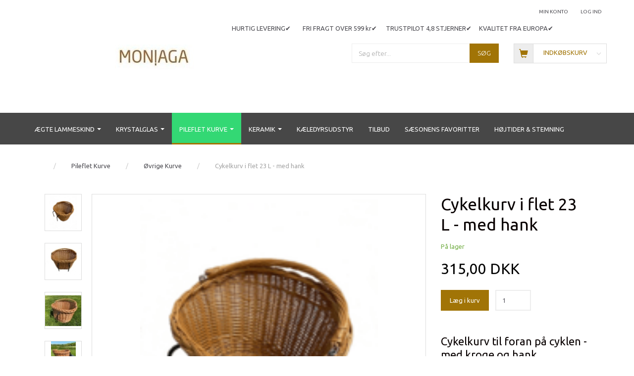

--- FILE ---
content_type: text/html; charset=UTF-8
request_url: https://moniaga.dk/oevrige-kurve-158/cykelkurv-i-flet-23-l-med-hank-p198
body_size: 27192
content:
<!doctype html>
<html class="no-js  "
	lang="da"
>
<head>
			<title>Cykelkurv til foran montering - 23 L - Håndflettet</title>
		<meta charset="utf-8">
		<meta http-equiv="X-UA-Compatible" content="IE=edge">
				<meta name="description" content="En praktisk cykelkurv til foran montering med hank - 315,00 DKK . Udstyret med kroge til nem og hurtig montering på cykelstyret.">
				<meta name="keywords" content="kurv,cykelkurv">
		<meta name="viewport" content="width=device-width, initial-scale=1">
											
	<meta property="og:site_name" content="Moniaga.dk - Pileflet, keramik, krystal &amp; lammeskind">
	<meta property="og:type" content="product">
	<meta property="og:title" content="Cykelkurv til foran montering - 23 L - Håndflettet">
	<meta property="og:url" content="https://moniaga.dk/oevrige-kurve-158/cykelkurv-i-flet-23-l-med-hank-p198">
	<meta property="og:image" content="https://moniaga.dk/media/cache/fb_image_thumb/product-images/19/8/Cykelkurv%20til%20foran_11761242315.7265.png.png?1761242315">
	<meta property="og:description" content="Cykelkurv til foran på cyklen - med kroge og hank
Denne cykelkurv i flet er et elegant, praktisk og komfortabelt tilbehør til din cykel.Den har to kroge til nem montering på cykelstyret og er forsynet med et håndtag, så den kan tages med på ture eller på indkøb.Kurven kan rumme ca. 23L og er håndflettet af naturmaterialer med fokus på bæredygtighed. Den er stærk og slidbar og er nemt at vedligeholde.En flot og klassisk cykelkurv til foran montering, som du kan have glæde af i mange år.
 
Specifikation:
Udvendige mål:L: 40 cmB: 34 cmH: 23 cmHøjde ved afrunding: 30 cmBund mål: 32 cm x 24 cm
Prakstisk Information:
Lev.: varen afsendes inden for 24 timerPleje af pileflet: se mere under &quot;mere Information&quot;
 
Se andre produkter i kategori pileflet HER">
					<link rel="alternate" hreflang="x-default" href="https://moniaga.dk/oevrige-kurve-158/cykelkurv-i-flet-23-l-med-hank-p198">
			<link rel="alternate" hreflang="da-dk" href="https://moniaga.dk/oevrige-kurve-158/cykelkurv-i-flet-23-l-med-hank-p198">
		
	<link rel="apple-touch-icon" href="/apple-touch-icon.png?v=254517552">
	<link rel="icon" href="/favicon.ico?v=832519226">

			<noscript>
	<style>
		.mm-inner .dropup,
		.mm-inner .dropdown {
			position: relative !important;
		}

		.dropdown:hover > .dropdown-menu {
			display: block !important;
			visibility: visible !important;
			opacity: 1;
		}

		.image.loading {
			opacity: 1;
		}

		.search-popup:hover .search {
			display: block;
		}
	</style>
</noscript>

<link rel="stylesheet" href="/build/frontend-theme/480.04a0f6ae.css"><link rel="stylesheet" href="/build/frontend-theme/theme.0d73b198.css">
	
			<script id="obbIePolyfills">

	/**
	 * Object.assign() for IE11
	 * https://developer.mozilla.org/en-US/docs/Web/JavaScript/Reference/Global_Objects/Object/assign#Polyfill
	 */
	if (typeof Object.assign !== 'function') {

		Object.defineProperty(Object, 'assign', {

			value: function assign(target, varArgs) {

				// TypeError if undefined or null
				if (target == null) {
					throw new TypeError('Cannot convert undefined or null to object');
				}

				var to = Object(target);

				for (var index = 1; index < arguments.length; index++) {

					var nextSource = arguments[index];

					if (nextSource != null) {

						for (var nextKey in nextSource) {

							// Avoid bugs when hasOwnProperty is shadowed
							if (Object.prototype.hasOwnProperty.call(nextSource, nextKey)) {
								to[nextKey] = nextSource[nextKey];
							}
						}
					}
				}

				return to;
			},

			writable: true,
			configurable: true
		});
	}

</script>
<script id="obbJqueryShim">

		!function(){var n=[],t=function(t){n.push(t)},o={ready:function(n){t(n)}};window.jQuery=window.$=function(n){return"function"==typeof n&&t(n),o},document.addEventListener("obbReady",function(){for(var t=n.shift();t;)t(),t=n.shift()})}();

	
</script>

<script id="obbInit">

	document.documentElement.className += (self === top) ? ' not-in-iframe' : ' in-iframe';

	window.obb = {

		DEVMODE: false,

		components: {},

		constants: {
			IS_IN_IFRAME: (self !== top),
		},

		data: {
			possibleDiscountUrl: '/discount/check-product',
			possibleWishlistUrl: '/wishlist/check',
			buildSliderUrl: '/slider',
		},

		fn: {},

		jsServerLoggerEnabled: false,
	};

</script>
<script id="obbConstants">

	/** @lends obbConstants */
	obb.constants = {
		HOST: 'https://moniaga.dk',

		// Environment
		IS_PROD_MODE: true,
		IS_DEV_MODE: false,
		IS_TEST_MODE: false,
		IS_TEST_RUNNING: document.documentElement.hasAttribute('webdriver'),

		// Browser detection
		// https://stackoverflow.com/a/23522755/1949503
		IS_BROWSER_SAFARI: /^((?!chrome|android).)*safari/i.test(navigator.userAgent),

		// Current currency
		CURRENCY: 'DKK',
		// Current currency
		CURRENCY_OPT: {
			'left': '',
			'right': ' DKK',
			'thousand': '.',
			'decimal': ',',
		},

		LOCALES: [{"code":"da","locale":"da_dk"}],

		// Common data attributes
		LAZY_LOAD_BOOL_ATTR: 'data-lazy-load',

		// Current language's localization id
		LOCALE_ID: 'da',

		// Shopping cart
		SHOPPINGCART_POPUP_STATUS: false,
		BROWSER_LANGUAGE_DETECTION_ENABLE: false,
		CART_COOKIE_GUEST_ID: '_gpp_gcid',
		CART_COOKIE_POPUP_FLAG: '_gpp_sc_popup',
		CART_IMAGE_WIDTH: '40',
		CART_IMAGE_HEIGHT: '40',

		COOKIE_FE_LIST_VIEW: '_gpp_shop_clw',
		COOKIE_FE_USER: '_gpp_y',
		COOKIE_FE_PURCHASE_SESSION: '_gpp_purchase_session',
		COOKIE_FE_TRACKING: '_gpp_tupv',
		COOKIE_FE_AGE: '_gpp_age',
		COOKIE_FE_LANGUAGE: '_gpp_shop_language',

		// Category page
		PRODUCT_LISTING_LAYOUT: 'grid',

		// Category filters
		FILTER_ANIMATION_DURATION: 400,
		FILTER_UPDATE_NUMBER_OF_PRODUCTS_DELAY: 400,
		FILTER_APPLY_DELAY: 2000,
		FILTER_PARAMS_WITH_MULTIPLE_VALUES_REGEXP: '^(av-\\d+|br|cat|stock|g-\\d+)$',

		// Viewport breakpoint widths
		viewport: {
			XP_MAX: 479,
			XS_MIN: 480,
			XS_MAX: 799,
			SM_MIN: 800,
			SM_MAX: 991,
			MD_MIN: 992,
			MD_MAX: 1199,
			LG_MIN: 1200,

			WIDTH_PARAM_IN_REQUEST: 'viewport_width',
			XP: 'xp',
			XS: 'xs',
			SM: 'sm',
			MD: 'md',
			LG: 'lg',
		},

		IS_SEARCH_AUTOCOMPLETE_ENABLED: true
	};

</script>

<script id="obbCookies">
	(function() {

		var obb = window.obb;

		obb.fn.setCookie = function setCookie(cname, cvalue, exdays) {
			var d = new Date();
			d.setTime(d.getTime() + (exdays * 24 * 60 * 60 * 1000));
			var expires = "expires=" + d.toUTCString();
			document.cookie = cname + "=" + cvalue + "; " + expires;
		};

		obb.fn.getCookie = function getCookie(cname) {
			var name = cname + "=";
			var ca = document.cookie.split(';');
			for (var i = 0; i < ca.length; i++) {
				var c = ca[i];
				while (c.charAt(0) == ' ') {
					c = c.substring(1);
				}
				if (c.indexOf(name) == 0) {
					return c.substring(name.length, c.length);
				}
			}
			return false;
		};

		
	})();
</script>

<script id="obbTranslations">

	/** @lends obbTranslations */
	obb.translations = {

		categories: "Kategorier",
		brands: "M\u00e6rker",
		products: "Produkter",
		pages: "Information",

		confirm: "Bekr\u00e6ft",
		confirmDelete: "Er du sikker p\u00e5 at du vil slette dette?",
		confirmDeleteWishlist: "Er du sikker p\u00e5 at du vil slette denne \u00f8nskeliste, med alt indhold?",

		add: "Tilf\u00f8j",
		moreWithEllipsis: "L\u00e6s mere...",

		foundProduct: "Fundet %s produkter",
		foundProducts: "%s produkter fundet",
		notAvailable: "Ikke tilg\u00e6ngelig",
		notFound: "Ikke fundet",
		pleaseChooseVariant: "V\u00e6lg venligst en variant",
		pleaseChooseAttribute: "V\u00e6lg venligst %s",
		pleaseChooseAttributes: "V\u00e6lg venligst %s og %s",

		viewAll: "Vis alle",
		viewAllFrom: "Se alle fra",
		quantityStep: "Denne vare s\u00e6lges kun i antal\/kolli af %s",
		quantityMinimum: "Minimum k\u00f8b af denne vare er %s",
		quantityMaximum: "Maks %s stk. kan k\u00f8bes af denne vare",

		notifications: {

			fillRequiredFields: "Ikke alle obligatoriske felter er udfyldt",
		},
		notAllProductAvaliableInSet: "Desv\u00e6rre er alle produkter i dette s\u00e6t ikke tilg\u00e6ngelige. V\u00e6lg en venligst en anden variant, eller fjern produkter som ikke er tilg\u00e6ngelige.",
		wasCopiedToClipboard: "Text was copied to clipboard",
	};

</script>


	
	<link rel="icon" href="/favicon.ico">
	
<script async src="https://www.googletagmanager.com/gtag/js?id=G-BTTH4QVHJ4"></script>
<script id="OBBGoogleAnalytics4">
	window.dataLayer = window.dataLayer || [];

	function gtag() {
		dataLayer.push(arguments);
	}

	gtag('js', new Date());

	gtag('config', 'G-BTTH4QVHJ4', {
		'anonymize_ip': false
		 });


	gtag('event', 'view_item', {
		currency: "DKK",
		value: 315,
		items: [
			{
				"item_id": "198",
				"item_name": "Cykelkurv\u0020i\u0020flet\u002023\u0020L\u0020\u002D\u0020med\u0020hank",
				"item_brand": "",
				"item_category": "Pileflet\u0020Kurve\u0020\/\u0020\u00D8vrige\u0020Kurve",
				"quantity": 1,
				"price": 315,
				"url": "https://moniaga.dk/oevrige-kurve-158/cykelkurv-i-flet-23-l-med-hank-p198",
				"image_url": "https://moniaga.dk/media/cache/product_info_main_thumb/product-images/19/8/Cykelkurv%20til%20foran_11761242315.7265.png.png"
			}
		]
	});



</script>
<meta name="google-site-verification" content="GwMgjvLb0ZpkiHupseyPZ-IeWXFxy98yhL-KyxhZJjU" /><meta name="facebook-domain-verification" content="1qdh28mpx0p9t28ivj94q1ia5kp478" /><script id="CookieConsent" src="https://policy.app.cookieinformation.com/uc.js" data-culture="DA" type="text/javascript"></script><meta name="p:domain_verify" content="fdaea050a35a14af48bf1305fabdb132"/><!-- Meta Pixel Code -->
<script>
!function(f,b,e,v,n,t,s)
{if(f.fbq)return;n=f.fbq=function(){n.callMethod?
n.callMethod.apply(n,arguments):n.queue.push(arguments)};
if(!f._fbq)f._fbq=n;n.push=n;n.loaded=!0;n.version='2.0';
n.queue=[];t=b.createElement(e);t.async=!0;
t.src=v;s=b.getElementsByTagName(e)[0];
s.parentNode.insertBefore(t,s)}(window, document,'script',
'https://connect.facebook.net/en_US/fbevents.js');
fbq('init', '224250129509035');
fbq('track', 'PageView');
</script>
<noscript><img height="1" width="1" style="display:none"
src="https://www.facebook.com/tr?id=224250129509035&ev=PageView&noscript=1"
/></noscript>
<!-- End Meta Pixel Code --><!-- Google Tag Manager -->
<script>(function(w,d,s,l,i){w[l]=w[l]||[];w[l].push({'gtm.start':
new Date().getTime(),event:'gtm.js'});var f=d.getElementsByTagName(s)[0],
j=d.createElement(s),dl=l!='dataLayer'?'&l='+l:'';j.async=true;j.src=
'https://www.googletagmanager.com/gtm.js?id='+i+dl;f.parentNode.insertBefore(j,f);
})(window,document,'script','dataLayer','GTM-KFRS8M6W');</script>
<!-- End Google Tag Manager -->
</head>

<body class="	page-product pid198 	
 ">
	<!-- Google Tag Manager (noscript) -->
<noscript><iframe src="https://www.googletagmanager.com/ns.html?id=GTM-KFRS8M6W"
height="0" width="0" style="display:none;visibility:hidden"></iframe></noscript>
<!-- End Google Tag Manager (noscript) -->

	<div id="page-wrapper" class="page-wrapper">

		<section id="page-inner" class="page-inner">

			<header id="header" class="site-header">
									
<div
	class="navbar-default navbar-mobile visible-xp-block visible-xs-block "
	data-hook="mobileNavbar"
	role="tabpanel"
>
	<div class="container">

		<div class="clearfix">
			
<div
	class="sidebar-toggle-wrap visible-xp-block visible-xs-block pull-left"
>
	<button
		class="btn btn-default sidebar-toggle sidebar-toggle-general"
		data-hook="toggleMobileMenu"
	>
		<i class="icon-bars">
			<span class="sr-only">Skifte navigation</span>
			<span class="icon-bar"></span>
			<span class="icon-bar"></span>
			<span class="icon-bar"></span>
		</i>
		<span>Menu</span>
	</button>
</div>

			<ul class="nav navbar-nav nav-pills navbar-mobile-tabs pull-right">

				<li>
					<a
						class="toggle-price-vat"
						title="Vis&#x20;priser&#x20;ekskl.&#x20;moms"
						href="https://moniaga.dk/_switch/price_vat"
					>
						<i class="glyphicon glyphicon-euro"></i>
					</a>
				</li>
				<li>
					<a
						class="toggle-tab-search"
						title="Søg"
						data-toggle="pill"
					>
						<i class="glyphicon glyphicon-search"></i>
					</a>
				</li>
				
				<li>
											<a
							class="login"
							data-hook="mobileNavbar-loginButton"
							title="Login"
							href="/user/"
							data-toggle="modal"
							data-target="#login-modal"
						>
							<i class="glyphicon glyphicon-user"></i>
						</a>
									</li>

									<li>
						<a
							class="toggle-tab-minicart "
							title="Cart"
							data-hook="mobileNavbar"
							href="#navbarMobileMinicart"
							data-toggle="pill"
						>
							<i class="glyphicon glyphicon-shopping-cart"></i>
							<span class="count badge"></span>
						</a>
					</li>
				
			</ul>
		</div>

		<div class="tab-content">
			<div
				class="tab-pane fade page-content tab-userbar"
				id="navbarMobileUserbar"
				data-hook="mobileNavbar-userMenu"
				role="tabpanel"
			>
				<ul class="nav navbar-nav">
					

					<li>
			<a class="login login-link"
   href="/user/"
   title="Login"
   data-toggle="modal"
   data-target="#login-modal"
	>
	<i class="glyphicon glyphicon-user"></i>
	<span class="title">
		Log ind
	</span>
</a>
		</li>
	
				</ul>
			</div>
		</div>

	</div>
</div>
														<nav class="navbar navbar-inverse"> 		<div class="container"> 			<div class="collapse navbar-collapse"> 				

 
  				 				

	<ul
		class="userbar nav navbar-nav navbar-right"
		id="userbar"
		
	>

		
					<li>
				<a class="login login-link"
   href="/user/"
   title="Login"
   data-toggle="modal"
   data-target="#login-modal"
	>
	<i class="glyphicon glyphicon-user"></i>
	<span class="title">
		Log ind
	</span>
</a>
			</li>
			</ul>

  					
<ul class="account-menu nav nav-links navbar-nav navbar-right">

			<li class="">
			<a rel="nofollow" href="/user/">
				<span class="title">
					Min konto
				</span>
			</a>
					</li>
			<li class="">
			<a rel="nofollow" href="/user/address/">
				<span class="title">
					Adressebog
				</span>
			</a>
					</li>
			<li class="">
			<a rel="nofollow" href="/wishlist/">
				<span class="title">
					Ønskeliste
				</span>
			</a>
					</li>
			<li class="">
			<a rel="nofollow" href="/user/order">
				<span class="title">
					Ordrehistorik
				</span>
			</a>
					</li>
			<li class="">
			<a rel="nofollow" href="/newsletter/subscribe">
				<span class="title">
					Nyhedsbrev
				</span>
			</a>
					</li>
	
	</ul>
  				 			</div> 		</div> 	</nav><div class="row">  	  	<div class="col-md-24"><div class="custom-text hidden-xp hidden-xs" style="">



<p style="text-align: left;">&nbsp; &nbsp; &nbsp; &nbsp; &nbsp; &nbsp; &nbsp; &nbsp; &nbsp; &nbsp; &nbsp; &nbsp; &nbsp; &nbsp; &nbsp; &nbsp; &nbsp; &nbsp; &nbsp; &nbsp; &nbsp; &nbsp; &nbsp; &nbsp; &nbsp; &nbsp; &nbsp; &nbsp; &nbsp; &nbsp; &nbsp; &nbsp; &nbsp; &nbsp; &nbsp; &nbsp; &nbsp; &nbsp; &nbsp; &nbsp; &nbsp; &nbsp; &nbsp; &nbsp; &nbsp; &nbsp; &nbsp; &nbsp; &nbsp; &nbsp; &nbsp; &nbsp; &nbsp; &nbsp; &nbsp; &nbsp; &nbsp; &nbsp; &nbsp; &nbsp; &nbsp; &nbsp; &nbsp; &nbsp; &nbsp; &nbsp; &nbsp; &nbsp; &nbsp; &nbsp; &nbsp; &nbsp; &nbsp; &nbsp; &nbsp; &nbsp; &nbsp; &nbsp; HURTIG LEVERING✔️&nbsp; &nbsp; &nbsp; &nbsp; FRI FRAGT OVER 599 kr✔️&nbsp; &nbsp; &nbsp; TRUSTPILOT 4,8 STJERNER✔️ &nbsp; &nbsp; KVALITET FRA EUROPA✔️</p>
</div></div> 	  </div><div class="row text-center" style="">  	  	<div class="col-md-1"></div> 	<div class="col-md-10">
<div
	class="logo text-center logo-kind-image"
	
	id="logo"
>
	<a
			aria-label="Moniaga"
			href="/"
			data-store-name="Moniaga"
		><img
					class="logo-image"
					src="https://moniaga.dk/media/cache/logo_thumb_origin/images/moniaga-logo.jpg?1744353355"
					alt="Moniaga"
				></a></div>
 </div><div class="col-md-2"></div><div class="col-md-6">
<form method="GET"
	  action="/search/"
	  class="dropdown search text-center"
	  data-target="modal"
	  
>
			<div class="input-group">
			
	<input
		id="search-input-desktop"
		type="search"
		class="form-control search-autocomplete"
		name="q"
		maxlength="255"
		placeholder="Søg efter..."
		value=""
		data-request-url="/search/suggestion/"
		aria-haspopup="true"
		aria-expanded="false"
			>
			<span class="input-group-btn">
				<button class="btn btn-default" type="submit" aria-label="Søg">
										<span>Søg</span>
									</button>
			</span>
		</div>
	</form>
 <div class="row" style="">  	  	<div class="col-md-24"></div> 	  </div></div><div class="col-md-4">
	<ul
		class="minicart minicart-compact  nav hidden-xp hidden-xs text-center"
		id="minicart"
		
	>
		<li
			class="dropdown"
			data-backdrop="static"
			data-dropdown-align="right"
			data-reload-name="cart"
			data-reload-url="/cart/show/minicart/compact"
		>
			
<a aria-label="Indkøbskurv" href="/cart/"  data-toggle="dropdown" data-hover="dropdown" data-link-is-clickable>

	<i class="glyphicon glyphicon-shopping-cart"></i>
	<span class="title">
		Indkøbskurv
	</span>
	<span class="total">
		
	</span>
	<span class="count badge">
		0
	</span>

</a>

<div class="dropdown-menu prevent-click-event-propagation">
	

	<div class="cart cart-compact panel panel-default  "
		
	>
		<div class="panel-heading">
			Indkøbskurv
		</div>

		<div class="panel-body"
			 data-reload-name="cart"
			 data-reload-url="/cart/show/cartbody_minified/compact"
		>
			

	<div class="inner empty">
		<span class="empty-cart-message">
			Din indkøbskurv er tom!
		</span>
	</div>




			
	<div class="cards ">
					<img src="https://moniaga.dk/media/cache/small_cards/images/certificates/dankort.gif" alt="paymentlogo">
					<img src="https://moniaga.dk/media/cache/small_cards/images/certificates/mastercard.gif" alt="paymentlogo">
					<img src="https://moniaga.dk/media/cache/small_cards/images/certificates/visa.gif" alt="paymentlogo">
			</div>
		</div>

		<div class="panel-footer">

			<form action="/checkout">
				<button type="submit" class="btn btn-primary btn-block">
					Til kassen
				</button>
			</form>

			<form action="/cart/">
				<button type="submit" class="btn btn-default btn-block">
					Se indkøbskurv
				</button>
			</form>
		</div>

	</div>
</div>

		</li>
	</ul>
 </div><div class="col-md-1"></div>  </div><div class="row">  	  	<div class="col-md-24"><div class="well">  	  </div></div> 	  </div><nav class="navbar navbar-default mm" style=""> 		<div class="container-fluid container"> 			<div class="collapse navbar-collapse"> 				<div class="container"> 					



					
		<ul class="horizontal-categories-menu nav navbar-nav navbar-nav mm-inner max-level-3 ">
											
						 	
								
	<li class="cid87 level1 has-children dropdown"
					data-dropdown-align="left"
			>
		<a class="dropdown-toggle"
		   href="/aegte-lammeskind-87/"
							data-toggle="dropdown"
				data-hover="dropdown"
				data-link-is-clickable
					>
			
			<span class="col-title">
				<span class="title">Ægte Lammeskind</span>

				
				<span class="caret"></span>
				</span>
		</a>

											
								<ul class="dropdown-menu hidden">
				
																			
		
			
	<li class="cid98 level2"
			>
		<a class=""
		   href="/lammeskind-98/"
					>
			
			<span class="col-title">
				<span class="title">Lammeskind</span>

				
				</span>
		</a>

						
			</li>

															
		
			
	<li class="cid114 level2"
			>
		<a class=""
		   href="/taepper-af-lammeskind-114/"
					>
			
			<span class="col-title">
				<span class="title">Tæpper af lammeskind</span>

				
				</span>
		</a>

						
			</li>

															
		
			
	<li class="cid161 level2"
			>
		<a class=""
		   href="/uld-161/"
					>
			
			<span class="col-title">
				<span class="title">Uld</span>

				
				</span>
		</a>

						
			</li>

												</ul>
			</li>

											
						 	
								
	<li class="cid102 level1 has-children dropdown"
					data-dropdown-align="left"
			>
		<a class="dropdown-toggle"
		   href="/krystalglas-102/"
							data-toggle="dropdown"
				data-hover="dropdown"
				data-link-is-clickable
					>
			
			<span class="col-title">
				<span class="title">Krystalglas</span>

				
				<span class="caret"></span>
				</span>
		</a>

											
								<ul class="dropdown-menu hidden">
				
																			
		
			
	<li class="cid125 level2"
			>
		<a class=""
		   href="/vaser-kander-125/"
					>
			
			<span class="col-title">
				<span class="title">Vaser &amp; Kander</span>

				
				</span>
		</a>

						
			</li>

															
		
			
	<li class="cid131 level2"
			>
		<a class=""
		   href="/serveringsglas-131/"
					>
			
			<span class="col-title">
				<span class="title">Serveringsglas</span>

				
				</span>
		</a>

						
			</li>

															
		
			
	<li class="cid149 level2"
			>
		<a class=""
		   href="/pynt-149/"
					>
			
			<span class="col-title">
				<span class="title">Pynt</span>

				
				</span>
		</a>

						
			</li>

															
		
			
	<li class="cid151 level2"
			>
		<a class=""
		   href="/pindsvinekander-151/"
					>
			
			<span class="col-title">
				<span class="title">Pindsvinekander</span>

				
				</span>
		</a>

						
			</li>

												</ul>
			</li>

											
						 	
								
	<li class="cid95 level1 parent has-children dropdown"
					data-dropdown-align="left"
			>
		<a class="dropdown-toggle"
		   href="/pileflet-kurve-95/"
							data-toggle="dropdown"
				data-hover="dropdown"
				data-link-is-clickable
					>
			
			<span class="col-title">
				<span class="title">Pileflet Kurve</span>

				
				<span class="caret"></span>
				</span>
		</a>

											
								<ul class="dropdown-menu hidden">
				
																			
		
			
	<li class="cid157 level2"
			>
		<a class=""
		   href="/bakker-i-flet-157/"
					>
			
			<span class="col-title">
				<span class="title">Bakker i flet</span>

				
				</span>
		</a>

						
			</li>

															
		
			
	<li class="cid154 level2"
			>
		<a class=""
		   href="/braendekurve-154/"
					>
			
			<span class="col-title">
				<span class="title">Brændekurve</span>

				
				</span>
		</a>

						
			</li>

															
		
			
	<li class="cid159 level2"
			>
		<a class=""
		   href="/bykurve-og-opbevaring-159/"
					>
			
			<span class="col-title">
				<span class="title">Bykurve og opbevaring</span>

				
				</span>
		</a>

						
			</li>

															
		
			
	<li class="cid155 level2"
			>
		<a class=""
		   href="/picnickurve-155/"
					>
			
			<span class="col-title">
				<span class="title">Picnickurve</span>

				
				</span>
		</a>

						
			</li>

															
		
			
	<li class="cid156 level2"
			>
		<a class=""
		   href="/tasker-i-flet-156/"
					>
			
			<span class="col-title">
				<span class="title">Tasker i flet</span>

				
				</span>
		</a>

						
			</li>

															
		
			
	<li class="cid164 level2"
			>
		<a class=""
		   href="/kurve-til-blomster-164/"
					>
			
			<span class="col-title">
				<span class="title">Kurve til blomster</span>

				
				</span>
		</a>

						
			</li>

															
		
			
	<li class="cid158 level2 active"
			>
		<a class=""
		   href="/oevrige-kurve-158/"
					>
			
			<span class="col-title">
				<span class="title">Øvrige Kurve</span>

				
				</span>
		</a>

						
			</li>

												</ul>
			</li>

											
						 	
								
	<li class="cid140 level1 has-children dropdown"
					data-dropdown-align="left"
			>
		<a class="dropdown-toggle"
		   href="/keramik-140/"
							data-toggle="dropdown"
				data-hover="dropdown"
				data-link-is-clickable
					>
			
			<span class="col-title">
				<span class="title">Keramik</span>

				
				<span class="caret"></span>
				</span>
		</a>

											
								<ul class="dropdown-menu hidden">
				
																			
		
			
	<li class="cid141 level2"
			>
		<a class=""
		   href="/krus-kopper-141/"
					>
			
			<span class="col-title">
				<span class="title">Krus &amp; Kopper</span>

				
				</span>
		</a>

						
			</li>

															
		
			
	<li class="cid147 level2"
			>
		<a class=""
		   href="/skaale-kander-147/"
					>
			
			<span class="col-title">
				<span class="title">Skåle &amp; Kander</span>

				
				</span>
		</a>

						
			</li>

															
		
			
	<li class="cid162 level2"
			>
		<a class=""
		   href="/tallerkner-fade-162/"
					>
			
			<span class="col-title">
				<span class="title">Tallerkner &amp; Fade</span>

				
				</span>
		</a>

						
			</li>

															
		
			
	<li class="cid163 level2"
			>
		<a class=""
		   href="/andet-keramik-163/"
					>
			
			<span class="col-title">
				<span class="title">Andet Keramik</span>

				
				</span>
		</a>

						
			</li>

												</ul>
			</li>

											
						 	
			
	<li class="cid160 level1"
					data-dropdown-align="left"
			>
		<a class=""
		   href="/kaeledyrsudstyr-160/"
					>
			
			<span class="col-title">
				<span class="title">Kæledyrsudstyr</span>

				
				</span>
		</a>

						
			</li>

											
						 	
			
	<li class="cid100 level1"
					data-dropdown-align="left"
			>
		<a class=""
		   href="/tilbud-100/"
					>
			
			<span class="col-title">
				<span class="title">Tilbud</span>

				
				</span>
		</a>

						
			</li>

											
						 	
			
	<li class="cid153 level1"
					data-dropdown-align="left"
			>
		<a class=""
		   href="/saesonens-favoritter-153/"
					>
			
			<span class="col-title">
				<span class="title">Sæsonens favoritter</span>

				
				</span>
		</a>

						
			</li>

											
						 	
			
	<li class="cid165 level1"
					data-dropdown-align="left"
			>
		<a class=""
		   href="/hoejtider-stemning-165/"
					>
			
			<span class="col-title">
				<span class="title">Højtider &amp; Stemning</span>

				
				</span>
		</a>

						
			</li>

					</ul>

	
  				</div> 			</div> 		</div> 	</nav>								<div class="section-border container"></div>
			</header>

				<style>
	@media (min-width: 800px) {

		.thumbnails-on-left .product-images-main {
			margin-left: 95px;
		}

		.thumbnails-on-right .product-images-main {
			margin-right: 95px;
		}

		.thumbnails-on-left .product-images-additional ul,
		.thumbnails-on-right .product-images-additional ul {
			max-width: 75px;
		}
	}
	.thumbnails-freeze {
		&.thumbnails-on-left .product-images-main {
			margin-left: 95px;
		}

		&.thumbnails-on-right .product-images-main {
			margin-right: 95px;
		}

		&.thumbnails-on-left .product-images-additional ul,
		&.thumbnails-on-right .product-images-additional ul {
			max-width: 75px;
		}
	}
</style>
	<main
		id="main"
		class="site-main product-info product pid198 has-variants-compact no-options variants-template-constructor no-variant-preselect"
		data-product-id="198"
		data-variants-template="constructor"
	>

		<div class="container">
			<div id="notification">
																</div>
		</div>

			<div class="container"> 		<ol
	id="breadcrumb"
	class="breadcrumb "
	itemscope itemtype="https://schema.org/BreadcrumbList"
>
							
		<li class="breadcrumb-item  "
			
		>
							<a
					
					href="/"
				>
					<span
						class="title"
						itemprop="name"
					>
						Se vores store udvalg af håndlavede og unikke varer.
					</span>
				</a>
									</li>
							
		<li class="breadcrumb-item  "
			itemprop="itemListElement" itemtype="https://schema.org/ListItem" itemscope
		>
							<a
					itemtype="https://schema.org/Thing" itemprop="item"
					href="/pileflet-kurve-95/"
				>
					<span
						class="title"
						itemprop="name"
					>
						Pileflet Kurve
					</span>
				</a>
				<meta itemprop="position" content="2" />					</li>
							
		<li class="breadcrumb-item breadcrumb-parent-category "
			itemprop="itemListElement" itemtype="https://schema.org/ListItem" itemscope
		>
							<a
					itemtype="https://schema.org/Thing" itemprop="item"
					href="/oevrige-kurve-158/"
				>
					<span
						class="title"
						itemprop="name"
					>
						Øvrige Kurve
					</span>
				</a>
				<meta itemprop="position" content="3" />					</li>
							
		<li class="breadcrumb-item  active"
			
		>
							<span class="title">
					Cykelkurv i flet 23 L - med hank
				</span>
					</li>
	
</ol>
  	</div><div class="container">  		<div class="block page-content">  			<div class="row">  				<div class="col-md-17">  					
<div class="product-images thumbnails-on-left no-thumbnails-slider thumbnails-on-left"
	data-thumbnails-on="left"
	>

	<div class="labels">
	
	
	
	
	
	


</div>

			
<div class="product-images-main"
	 id="productImage198"
	 data-product-id="198"
>
	<ul class="bxslider"
		data-id="198"
		data-widget-type="productDetailsImage"
		data-bxslider-options="{
    &quot;pagerCustom&quot;: &quot;#productThumbnails198 ul&quot;,
    &quot;slideWidth&quot;: 640,
    &quot;swipeThreshold&quot;: 70,
    &quot;useCSS&quot;: true
}"
			>
				
			
			
			<li>
				<a class="fancybox" data-fancybox="product-gallery"
				   href="https://moniaga.dk/media/cache/product_original/product-images/19/8/Cykelkurv%20til%20foran_11761242315.7265.png.png?1761242315"
				   rel="product-gallery"
				   title="Cykelkurv&#x20;til&#x20;foran&#x20;montering&#x0D;&#x0A;H&#x00E5;ndflettet&#x20;i&#x20;pil"
				>
					
<div
		class="image image-wrapped image-responsive image-center  img-box-width"
				style="max-width: 640px; "
		data-id="1725"
	><div class="img-box-height"
			 style="padding-bottom: 100%;"
		><div class="img-wrap"><div class="img-background img-border"></div><div class="img-content"><span
							class="img-upscaled img-border "

							 title="Cykelkurv til foran montering
Håndflettet i pil" 
															style="background-image: url('https://moniaga.dk/media/cache/product_info_main_thumb/product-images/19/8/Cykelkurv%20til%20foran_11761242315.7265.png.png?1761242315');"
							
							
						></span><img
							class="img img-border  cloudzoom default"

							 alt="Cykelkurv til foran montering
Håndflettet i pil" 							 title="Cykelkurv til foran montering
Håndflettet i pil" 
															src="https://moniaga.dk/media/cache/product_info_main_thumb/product-images/19/8/Cykelkurv%20til%20foran_11761242315.7265.png.png?1761242315"
							
											data-cloudzoom="
					autoInside: '991',
					captionSource: 'none',
					disableZoom: 'auto',
					zoomImage: 'https://moniaga.dk/media/cache/product_original/product-images/19/8/Cykelkurv%20til%20foran_11761242315.7265.png.png?1761242315',
					zoomSizeMode: 'image',
				"
			 itemprop="image"style="height:100%; width: auto;" width="640" height="480"
						><noscript><img
								class="img-border  cloudzoom default"
								src="https://moniaga.dk/media/cache/product_info_main_thumb/product-images/19/8/Cykelkurv%20til%20foran_11761242315.7265.png.png?1761242315"
								 alt="Cykelkurv til foran montering
Håndflettet i pil" 								 title="Cykelkurv til foran montering
Håndflettet i pil" 							></noscript></div><div class="img-overlay"></div></div></div></div>				</a>
			</li>
		
			
			
			<li>
				<a class="fancybox" data-fancybox="product-gallery"
				   href="https://moniaga.dk/media/cache/product_original/product-images/19/8/Cykelkurv%20til%20foran_31761242347.2444.jpg.jpeg?1761242347"
				   rel="product-gallery"
				   title="Cykelkurv&#x20;til&#x20;foran&#x20;montering&#x0D;&#x0A;H&#x00E5;ndflettet&#x20;i&#x20;pil"
				>
					
<div
		class="image image-wrapped image-responsive image-center  img-box-width"
				style="max-width: 640px; "
		data-id="1726"
	><div class="img-box-height"
			 style="padding-bottom: 100%;"
		><div class="img-wrap"><div class="img-background img-border"></div><div class="img-content"><span
							class="img-upscaled img-border "

							 title="Cykelkurv til foran montering
Håndflettet i pil" 
															style="background-image: url('https://moniaga.dk/media/cache/product_info_main_thumb/product-images/19/8/Cykelkurv%20til%20foran_31761242347.2444.jpg.jpeg?1761242347');"
							
							
						></span><img
							class="img img-border  cloudzoom"

							 alt="Cykelkurv til foran montering
Håndflettet i pil" 							 title="Cykelkurv til foran montering
Håndflettet i pil" 
															src="https://moniaga.dk/media/cache/product_info_main_thumb/product-images/19/8/Cykelkurv%20til%20foran_31761242347.2444.jpg.jpeg?1761242347"
							
											data-cloudzoom="
					autoInside: '991',
					captionSource: 'none',
					disableZoom: 'auto',
					zoomImage: 'https://moniaga.dk/media/cache/product_original/product-images/19/8/Cykelkurv%20til%20foran_31761242347.2444.jpg.jpeg?1761242347',
					zoomSizeMode: 'image',
				"
			style="height:auto; width: 100%;" width="853" height="640"
						><noscript><img
								class="img-border  cloudzoom"
								src="https://moniaga.dk/media/cache/product_info_main_thumb/product-images/19/8/Cykelkurv%20til%20foran_31761242347.2444.jpg.jpeg?1761242347"
								 alt="Cykelkurv til foran montering
Håndflettet i pil" 								 title="Cykelkurv til foran montering
Håndflettet i pil" 							></noscript></div><div class="img-overlay"></div></div></div></div>				</a>
			</li>
		
			
			
			<li>
				<a class="fancybox" data-fancybox="product-gallery"
				   href="https://moniaga.dk/media/cache/product_original/product-images/19/8/Cykelkurv%20til%20foran_41761242364.6968.jpg.jpeg?1761242364"
				   rel="product-gallery"
				   title="Cykelkurv&#x20;til&#x20;foran&#x20;montering&#x0D;&#x0A;H&#x00E5;ndflettet&#x20;i&#x20;pil"
				>
					
<div
		class="image image-wrapped image-responsive image-center  img-box-width"
				style="max-width: 640px; "
		data-id="1727"
	><div class="img-box-height"
			 style="padding-bottom: 100%;"
		><div class="img-wrap"><div class="img-background img-border"></div><div class="img-content"><span
							class="img-upscaled img-border "

							 title="Cykelkurv til foran montering
Håndflettet i pil" 
															style="background-image: url('https://moniaga.dk/media/cache/product_info_main_thumb/product-images/19/8/Cykelkurv%20til%20foran_41761242364.6968.jpg.jpeg?1761242364');"
							
							
						></span><img
							class="img img-border  cloudzoom"

							 alt="Cykelkurv til foran montering
Håndflettet i pil" 							 title="Cykelkurv til foran montering
Håndflettet i pil" 
															src="https://moniaga.dk/media/cache/product_info_main_thumb/product-images/19/8/Cykelkurv%20til%20foran_41761242364.6968.jpg.jpeg?1761242364"
							
											data-cloudzoom="
					autoInside: '991',
					captionSource: 'none',
					disableZoom: 'auto',
					zoomImage: 'https://moniaga.dk/media/cache/product_original/product-images/19/8/Cykelkurv%20til%20foran_41761242364.6968.jpg.jpeg?1761242364',
					zoomSizeMode: 'image',
				"
			style="height:auto; width: 100%;" width="753" height="640"
						><noscript><img
								class="img-border  cloudzoom"
								src="https://moniaga.dk/media/cache/product_info_main_thumb/product-images/19/8/Cykelkurv%20til%20foran_41761242364.6968.jpg.jpeg?1761242364"
								 alt="Cykelkurv til foran montering
Håndflettet i pil" 								 title="Cykelkurv til foran montering
Håndflettet i pil" 							></noscript></div><div class="img-overlay"></div></div></div></div>				</a>
			</li>
		
			
			
			<li>
				<a class="fancybox" data-fancybox="product-gallery"
				   href="https://moniaga.dk/media/cache/product_original/product-images/19/8/Cykelkurv%20til%20foran_21761242373.0824.jpg.jpeg?1761242373"
				   rel="product-gallery"
				   title="Cykelkurv&#x20;til&#x20;foran&#x20;montering&#x0D;&#x0A;H&#x00E5;ndflettet&#x20;i&#x20;pil"
				>
					
<div
		class="image image-wrapped image-responsive image-center  img-box-width"
				style="max-width: 640px; "
		data-id="1728"
	><div class="img-box-height"
			 style="padding-bottom: 100%;"
		><div class="img-wrap"><div class="img-background img-border"></div><div class="img-content"><span
							class="img-upscaled img-border "

							 title="Cykelkurv til foran montering
Håndflettet i pil" 
															style="background-image: url('https://moniaga.dk/media/cache/product_info_main_thumb/product-images/19/8/Cykelkurv%20til%20foran_21761242373.0824.jpg.jpeg?1761242373');"
							
							
						></span><img
							class="img img-border  cloudzoom"

							 alt="Cykelkurv til foran montering
Håndflettet i pil" 							 title="Cykelkurv til foran montering
Håndflettet i pil" 
															src="https://moniaga.dk/media/cache/product_info_main_thumb/product-images/19/8/Cykelkurv%20til%20foran_21761242373.0824.jpg.jpeg?1761242373"
							
											data-cloudzoom="
					autoInside: '991',
					captionSource: 'none',
					disableZoom: 'auto',
					zoomImage: 'https://moniaga.dk/media/cache/product_original/product-images/19/8/Cykelkurv%20til%20foran_21761242373.0824.jpg.jpeg?1761242373',
					zoomSizeMode: 'image',
				"
			style="height:100%; width: auto;" width="640" height="438"
						><noscript><img
								class="img-border  cloudzoom"
								src="https://moniaga.dk/media/cache/product_info_main_thumb/product-images/19/8/Cykelkurv%20til%20foran_21761242373.0824.jpg.jpeg?1761242373"
								 alt="Cykelkurv til foran montering
Håndflettet i pil" 								 title="Cykelkurv til foran montering
Håndflettet i pil" 							></noscript></div><div class="img-overlay"></div></div></div></div>				</a>
			</li>
		
			</ul>

	<div class="img-box-width image-wrapped image-vertical-placeholder"
	 style="display: none; max-width: 640px;"
>
	<div class="img-box-height"
		 style="padding-bottom: 100%;"
	>
	</div>
</div>
	<div class="thumbnail-zoom-wrapper">
		<a class="btn btn-link thumbnail-zoom" id="slider-popup" href=""
		>Zoom</a>
	</div>
</div>
		

	<div class="product-images-additional"
		 id="productThumbnails198"
		 data-product-id="198"
	>
		<ul class="list-inline "
								>
							<li>
					<a class="bx-pager-link image-upscale"
					   href="#"
					   data-image="https://moniaga.dk/media/cache/product_info_main_thumb/product-images/19/8/Cykelkurv%20til%20foran_11761242315.7265.png.png?1761242315"
					   data-slide-index="0"
					   data-attribute-id="0"
					>
						
<div
		class="image image-wrapped image-fixed-size image-center  img-box-width"
				style="max-width: 75px; width: 75px;"
		
	><div class="img-box-height"
			 style="padding-bottom: 100%;"
		><div class="img-wrap"><div class="img-background img-border"></div><div class="img-content"><span
							class="img-upscaled img-border "

							 title="Cykelkurv til foran montering
Håndflettet i pil" 
															style="background-image: url('https://moniaga.dk/media/cache/product_info_small_thumb/product-images/19/8/Cykelkurv%20til%20foran_11761242315.7265.png.png?1761242315');"
							
							
						></span><img
							class="img img-border "

							 alt="Cykelkurv til foran montering
Håndflettet i pil" 							 title="Cykelkurv til foran montering
Håndflettet i pil" 
															src="https://moniaga.dk/media/cache/product_info_small_thumb/product-images/19/8/Cykelkurv%20til%20foran_11761242315.7265.png.png?1761242315"
							
							style="height:100%; width: auto;" width="75" height="56"
						><noscript><img
								class="img-border "
								src="https://moniaga.dk/media/cache/product_info_small_thumb/product-images/19/8/Cykelkurv%20til%20foran_11761242315.7265.png.png?1761242315"
								 alt="Cykelkurv til foran montering
Håndflettet i pil" 								 title="Cykelkurv til foran montering
Håndflettet i pil" 							></noscript></div><div class="img-overlay"></div></div></div></div>					</a>
				</li>
							<li>
					<a class="bx-pager-link image-upscale"
					   href="#"
					   data-image="https://moniaga.dk/media/cache/product_info_main_thumb/product-images/19/8/Cykelkurv%20til%20foran_31761242347.2444.jpg.jpeg?1761242347"
					   data-slide-index="1"
					   data-attribute-id="0"
					>
						
<div
		class="image image-wrapped image-fixed-size image-center  img-box-width"
				style="max-width: 75px; width: 75px;"
		
	><div class="img-box-height"
			 style="padding-bottom: 100%;"
		><div class="img-wrap"><div class="img-background img-border"></div><div class="img-content"><span
							class="img-upscaled img-border "

							 title="Cykelkurv til foran montering
Håndflettet i pil" 
															style="background-image: url('https://moniaga.dk/media/cache/product_info_small_thumb/product-images/19/8/Cykelkurv%20til%20foran_31761242347.2444.jpg.jpeg?1761242347');"
							
							
						></span><img
							class="img img-border "

							 alt="Cykelkurv til foran montering
Håndflettet i pil" 							 title="Cykelkurv til foran montering
Håndflettet i pil" 
															src="https://moniaga.dk/media/cache/product_info_small_thumb/product-images/19/8/Cykelkurv%20til%20foran_31761242347.2444.jpg.jpeg?1761242347"
							
							style="height:auto; width: 100%;" width="100" height="75"
						><noscript><img
								class="img-border "
								src="https://moniaga.dk/media/cache/product_info_small_thumb/product-images/19/8/Cykelkurv%20til%20foran_31761242347.2444.jpg.jpeg?1761242347"
								 alt="Cykelkurv til foran montering
Håndflettet i pil" 								 title="Cykelkurv til foran montering
Håndflettet i pil" 							></noscript></div><div class="img-overlay"></div></div></div></div>					</a>
				</li>
							<li>
					<a class="bx-pager-link image-upscale"
					   href="#"
					   data-image="https://moniaga.dk/media/cache/product_info_main_thumb/product-images/19/8/Cykelkurv%20til%20foran_41761242364.6968.jpg.jpeg?1761242364"
					   data-slide-index="2"
					   data-attribute-id="0"
					>
						
<div
		class="image image-wrapped image-fixed-size image-center  img-box-width"
				style="max-width: 75px; width: 75px;"
		
	><div class="img-box-height"
			 style="padding-bottom: 100%;"
		><div class="img-wrap"><div class="img-background img-border"></div><div class="img-content"><span
							class="img-upscaled img-border "

							 title="Cykelkurv til foran montering
Håndflettet i pil" 
															style="background-image: url('https://moniaga.dk/media/cache/product_info_small_thumb/product-images/19/8/Cykelkurv%20til%20foran_41761242364.6968.jpg.jpeg?1761242364');"
							
							
						></span><img
							class="img img-border "

							 alt="Cykelkurv til foran montering
Håndflettet i pil" 							 title="Cykelkurv til foran montering
Håndflettet i pil" 
															src="https://moniaga.dk/media/cache/product_info_small_thumb/product-images/19/8/Cykelkurv%20til%20foran_41761242364.6968.jpg.jpeg?1761242364"
							
							style="height:auto; width: 100%;" width="88" height="75"
						><noscript><img
								class="img-border "
								src="https://moniaga.dk/media/cache/product_info_small_thumb/product-images/19/8/Cykelkurv%20til%20foran_41761242364.6968.jpg.jpeg?1761242364"
								 alt="Cykelkurv til foran montering
Håndflettet i pil" 								 title="Cykelkurv til foran montering
Håndflettet i pil" 							></noscript></div><div class="img-overlay"></div></div></div></div>					</a>
				</li>
							<li>
					<a class="bx-pager-link image-upscale"
					   href="#"
					   data-image="https://moniaga.dk/media/cache/product_info_main_thumb/product-images/19/8/Cykelkurv%20til%20foran_21761242373.0824.jpg.jpeg?1761242373"
					   data-slide-index="3"
					   data-attribute-id="0"
					>
						
<div
		class="image image-wrapped image-fixed-size image-center  img-box-width"
				style="max-width: 75px; width: 75px;"
		
	><div class="img-box-height"
			 style="padding-bottom: 100%;"
		><div class="img-wrap"><div class="img-background img-border"></div><div class="img-content"><span
							class="img-upscaled img-border "

							 title="Cykelkurv til foran montering
Håndflettet i pil" 
															style="background-image: url('https://moniaga.dk/media/cache/product_info_small_thumb/product-images/19/8/Cykelkurv%20til%20foran_21761242373.0824.jpg.jpeg?1761242373');"
							
							
						></span><img
							class="img img-border "

							 alt="Cykelkurv til foran montering
Håndflettet i pil" 							 title="Cykelkurv til foran montering
Håndflettet i pil" 
															src="https://moniaga.dk/media/cache/product_info_small_thumb/product-images/19/8/Cykelkurv%20til%20foran_21761242373.0824.jpg.jpeg?1761242373"
							
							style="height:100%; width: auto;" width="75" height="51"
						><noscript><img
								class="img-border "
								src="https://moniaga.dk/media/cache/product_info_small_thumb/product-images/19/8/Cykelkurv%20til%20foran_21761242373.0824.jpg.jpeg?1761242373"
								 alt="Cykelkurv til foran montering
Håndflettet i pil" 								 title="Cykelkurv til foran montering
Håndflettet i pil" 							></noscript></div><div class="img-overlay"></div></div></div></div>					</a>
				</li>
								</ul>
	</div>

	</div>
  				</div> 				<div class="col-md-7"> 					
<div class="product-main ">
	<h1 class="product-title" itemprop="name">
		Cykelkurv i flet 23 L - med hank
	</h1>
</div>
  					

	<div class="pid198 variant-stock variant-property product-main ">
	

		<div class="property choice stock id198 vid327 id-main ">
		<div class="stock-label stock-ok" data-place="" title="P&#x00E5;&#x20;lager">
			<span class="term">Lager:</span>
			<span class="definition definition-full">
								På lager
			</span>
			<span class="definition definition-short">
				På lager
			</span>
		</div>
	</div>


	</div>

  					

<div class="pid198 variant-price variant-property product-main ">
	

<div class="property choice price id198 id-main vid327 ">

	
		<div class="prices-list">

			
			<div class="regular
											">

																								
								<span class="price-label">
					
				</span>
				
				
				<span class="price-value">
					315,00 DKK
									</span>
				

			</div>


			
			
						
					</div>

	
</div>
	
	
			
	<div class="property group-prices choice id198 id-main vid327 ">
								</div>
		
</div>


  					

  					<div class="well"> 						<div class="row">  	  	<div class="col-md-24"></div> 	  </div>
 <div class="row">  	  	<div class="col-md-12"></div> 	<div class="col-md-12"></div>  </div> 						<div class="block inline-blocks"> 							


	
<div class="pid198 variant-buy variant-property product-main "
>
	<form
		action="/cart/add/articles/"
		method="post"
		class="clearfix"
		data-form-controls-group-id="product-details-198"
		data-submit-executor
	>
		
	<div class="property buy choice id198 vid327 id-main ">
					
<button
	class="btn buy-button "
	name="buy-btn"
	data-widget-id="MainProduct"
	value="327"
	data-submit-reload-target="cart"
	data-submit-reload-callback="obb.components.cart.submitReloadCallback"
	data-animate="ladda"
	data-event-name="cart.add"
	data-event-tracking="{&quot;type&quot;:&quot;obbCart&quot;,&quot;category&quot;:&quot;Produkter&quot;,&quot;action&quot;:&quot;L\u00e6g i kurv&quot;,&quot;eventName&quot;:&quot;cart.add&quot;,&quot;products&quot;:[{&quot;label&quot;:&quot;SKU:198 Cykelkurv i flet 23 L - med hank&quot;,&quot;value&quot;:315,&quot;price&quot;:315,&quot;brand&quot;:&quot;&quot;,&quot;productId&quot;:198,&quot;articleId&quot;:&quot;&quot;,&quot;variant&quot;:&quot;&quot;,&quot;id&quot;:327,&quot;title&quot;:&quot;Cykelkurv i flet 23 L - med hank&quot;,&quot;category&quot;:&quot;Pileflet Kurve&quot;,&quot;categories&quot;:[&quot;Pileflet Kurve&quot;,&quot;\u00d8vrige Kurve&quot;],&quot;image&quot;:&quot;https:\/\/moniaga.dk\/media\/cache\/product_info_main_thumb\/product-images\/19\/8\/Cykelkurv%20til%20foran_11761242315.7265.png.png&quot;,&quot;url&quot;:&quot;https:\/\/moniaga.dk\/oevrige-kurve-158\/cykelkurv-i-flet-23-l-med-hank-p198&quot;}],&quot;currency&quot;:&quot;DKK&quot;}"
>
	<i class="glyphicon glyphicon-shopping-cart"></i>
	<span>
		Læg i kurv
	</span>
</button>
	
	</div>


				<input type="hidden"
			   name="buy-btn"
		       value="327"
		>
	</form>

</div>


  							

<div
	class="pid198 variant-quantity variant-property "
>
		<div
		class="property quantity choice id198 vid327 id-main "
	>
		<label for="article-qty-327">
			Antal
		</label>

		<div class="input-group input-quantity-controls-group ">
			<div class="input-group-addon quantity-decrease disabled">
				<i class="glyphicon glyphicon-minus"></i>
			</div>

			<input
				class="form-control "
				id="article-qty-327"
				name="quantity[327]"
				type="number"
				value="1"
								min="1"
				step="1"
				data-quantity-in-stock="4"
				data-form-controls-group-id="product-details-198"
			>

			<div class="input-group-addon quantity-increase">
				<i class="glyphicon glyphicon-plus"></i>
			</div>
		</div>

		
	</div>
</div>

  							
<div class="pid198 variant-wishlist variant-property product-main ">
	</div>
  						</div> 					</div> 					
<div class="product-main ">
	<div class="property product-summary "
			>
		<h3>Cykelkurv til foran på cyklen - med kroge og hank</h3>
<p>Denne cykelkurv i flet er et elegant, praktisk og komfortabelt tilbehør til din cykel.<br />Den har to kroge til nem montering på cykelstyret og er forsynet med et håndtag, så den kan tages med på ture eller på indkøb.<br />Kurven kan rumme ca. 23L og er håndflettet af naturmaterialer med fokus på bæredygtighed. Den er stærk og slidbar og er nemt at vedligeholde.<em><br /></em>En flot og klassisk cykelkurv til foran montering, som du kan have glæde af i mange år.</p>
<p> </p>
<h4><strong>Specifikation:</strong></h4>
<p>Udvendige mål:<br />L: 40 cm<br />B: 34 cm<br />H: 23 cm<br />Højde ved afrunding: 30 cm<br />Bund mål: 32 cm x 24 cm<br /><br /><br /></p>
<h4><strong>Prakstisk Information:</strong></h4>
<p>Lev.: varen afsendes inden for <strong>24 timer</strong><br />Pleje af pileflet: se mere under "mere Information"</p>
<p> </p>
<p><span style="color: #3366ff;">Se andre produkter i kategori pileflet <a style="color: #3366ff;" title="Pileflet kruve hos Moniaga" href="/pileflet-95/">HER</a></span></p>

					<p class="full-description-link">
				<a class="pseudo"
				   href="/oevrige-kurve-158/cykelkurv-i-flet-23-l-med-hank-p198#product-description"
				>
					Mere information
				</a>
			</p>
			</div>
</div>
  				</div> 			</div> 		</div> 	</div><div class="container">  		
    


<div
	class="component-tabs product-tabs clearfix  "
	id="slider933210018"
>
	<ul class="nav nav-tabs">
		
							<li class="active">
					<a
						href="#quick-tab-xsell-933210018"
						data-toggle="tab"
					>
						 Anbefalinger
						
											</a>
				</li>
			
		
							<li class="">
					<a
						href="#quick-tab-description-933210018"
						data-toggle="tab"
					>
						 Beskrivelse
						
											</a>
				</li>
			
		
							<li class="">
					<a
						href="#quick-tab-also-933210018"
						data-toggle="tab"
					>
						 Andre købte også
						
											</a>
				</li>
			
		
										
		
							<li class="">
					<a
						href="#quick-tab-plus-933210018"
						data-toggle="tab"
					>
						 Tilbehør
						
											</a>
				</li>
			
			</ul>

	<div class="tab-content">
		
				<div
			class="tab-pane active"
			id="quick-tab-xsell-933210018"
		>
			
							
							
		



										
			<div class="product-xsell ">
			

	<div
		class="eq-height-container product-listing product-listing-simple   "
		id="product-list-933210018"
				data-slider-type="xsell"
	>
		<ul class="slides list-unstyled ">
			
				<li class="eq-height">
					<div
	class="product pid225 no-variants no-options  "
	data-product-id="225"
>
	<div class="labels">
	
	
	
	
	
	


</div>

	<form
		class="extra-product-form"
		action="/cart/add/product/225"
		data-submit-executor
	>
		<div class="product-image">
	<a
		href="/pileflet-kurve-95/stor-cykelkurv-p225?gpp_list_source=xsell"
		class="product-image-wrap"
	>
		
<div
		class="image image-wrapped image-responsive image-center  img-box-width"
				style="max-width: 200px; "
		
	><div class="img-box-height"
			 style="padding-bottom: 100%;"
		><div class="img-wrap"><div class="img-background img-border"></div><div class="img-content"><span
							class="img-upscaled img-border "

							 title="Stor cykelkurv" 
															style="background-image: url('https://moniaga.dk/media/cache/small_product_image_thumb/product-images/22/5/Cykelkurv%20foran1761236340.9619.jpg.jpeg?1761236340');"
							
							
						></span><img
							class="img img-border "

							 alt="Stor cykelkurv" 							 title="Stor cykelkurv" 
															src="https://moniaga.dk/media/cache/small_product_image_thumb/product-images/22/5/Cykelkurv%20foran1761236340.9619.jpg.jpeg?1761236340"
							
							style="height:auto; width: 100%;" width="261" height="200"
						><noscript><img
								class="img-border "
								src="https://moniaga.dk/media/cache/small_product_image_thumb/product-images/22/5/Cykelkurv%20foran1761236340.9619.jpg.jpeg?1761236340"
								 alt="Stor cykelkurv" 								 title="Stor cykelkurv" 							></noscript></div><div class="img-overlay"></div></div></div></div>
			</a>
</div>
<div class="title eq-title-height">
	<a href="/pileflet-kurve-95/stor-cykelkurv-p225?gpp_list_source=xsell">
		Stor cykelkurv
	</a>
	</div>


<div class="property choice price id225 id-main ">

	
		<div class="prices-list">

			
			<div class="regular
											">

																								
								<span class="price-label">
					
				</span>
				
				
				<span class="price-value">
					369,00 DKK
									</span>
				

			</div>


			
			
						
					</div>

	
</div>
	
<div class="flex-grow"></div>

<div class="product-actions">
	
<div
	class="variants property"
	id="variantAttributes1815663635"
>
	
</div>



<div
	class="pid225 variant-quantity variant-property "
>
		</div>




	
<div class="pid225 variant-buy variant-property product-main "
>
	<form
		action="/cart/add/articles/"
		method="post"
		class="clearfix"
		data-form-controls-group-id="product-details-225"
		data-submit-executor
	>
		
	<div class="property buy choice id225 id-main ">
					
<button
	class="btn buy-button "
	name="buy-btn"
	data-widget-id="1815663635"
	value="225"
	data-submit-reload-target="cart"
	data-submit-reload-callback="obb.components.cart.submitReloadCallback"
	data-animate="ladda"
	data-event-name="cart.add"
	data-event-tracking="{&quot;type&quot;:&quot;obbCart&quot;,&quot;category&quot;:&quot;Produkter&quot;,&quot;action&quot;:&quot;L\u00e6g i kurv&quot;,&quot;eventName&quot;:&quot;cart.add&quot;,&quot;products&quot;:[{&quot;label&quot;:&quot;SKU:225 Stor cykelkurv&quot;,&quot;value&quot;:369,&quot;price&quot;:369,&quot;brand&quot;:&quot;&quot;,&quot;productId&quot;:225,&quot;articleId&quot;:&quot;&quot;,&quot;variant&quot;:&quot;&quot;,&quot;id&quot;:225,&quot;title&quot;:&quot;Stor cykelkurv&quot;,&quot;category&quot;:&quot;Pileflet Kurve&quot;,&quot;categories&quot;:[&quot;Pileflet Kurve&quot;,&quot;\u00d8vrige Kurve&quot;],&quot;image&quot;:&quot;https:\/\/moniaga.dk\/media\/cache\/product_info_main_thumb\/product-images\/22\/5\/Cykelkurv%20foran1761236340.9619.jpg.jpeg&quot;,&quot;url&quot;:&quot;https:\/\/moniaga.dk\/pileflet-kurve-95\/stor-cykelkurv-p225&quot;}],&quot;currency&quot;:&quot;DKK&quot;}"
>
	<i class="glyphicon glyphicon-shopping-cart"></i>
	<span>
		Læg i kurv
	</span>
</button>
	
	</div>


				<input type="hidden"
			   name="buy-btn"
		       value=""
		>
	</form>

</div>






<div class="property more id225 id-main ">
		
	<button class="btn btn-sm btn-primary details-button js-only"
					type="button"
			onclick="location.href='/pileflet-kurve-95/stor-cykelkurv-p225?gpp_list_source=xsell'; return false;"
			>
	<i class="glyphicon glyphicon-zoom-in"></i>
	<span>
			Se produktet
		</span>
	</button>

	<noscript>
			
	<a class="btn btn-sm btn-primary details-button "
					href="/pileflet-kurve-95/stor-cykelkurv-p225?gpp_list_source=xsell"
			>
	<i class="glyphicon glyphicon-zoom-in"></i>
	<span>
			Se produktet
		</span>
	</a>

	</noscript>
</div>

	</div>
	</form>
</div>
				</li>

					</ul>
	</div>

	<style>
						
		#product-list-933210018 li.eq-height {
			width: 50%;
		}

		#product-list-933210018 li.eq-height:nth-child(-n+2) {
			display: inline-block;
		}

		@media (min-width: 800px) {
			#product-list-933210018 li.eq-height {
				width: 33.333333333333%;
			}
			#product-list-933210018 li.eq-height:nth-child(-n+3) {
				display: inline-block;
			}
		}

		@media (min-width: 992px) {
			#product-list-933210018 li.eq-height {
				width: 20%;
			}
			#product-list-933210018 li.eq-height:nth-child(-n+5) {
				display: inline-block;
			}
		}

		@media (min-width: 1200px) {
			#product-list-933210018 li.eq-height {
				width: 16.666666666667%;
			}
			#product-list-933210018 li.eq-height:nth-child(-n+6) {
				display: inline-block;
			}
		}
	</style>
	<img id="_tupvd-list-xsell" src="/_tupvd/[base64]%3D%3D" alt="spacer" width="1" height="1" style="display:none;" />
		</div>
				
			
					</div>
		
		
				<div
			class="tab-pane "
			id="quick-tab-description-933210018"
		>
							
	<div class="product-main anchor-target "
		 id="product-description"
	>
		
<div
	class="property description "
	itemprop="description"
>
			<p><span style="color: #3366ff;">Læs mere om vores pileflet kurve og pleje <a style="color: #3366ff;" href="/information/pileflet-pleje-af-pileflet-kurve/">HER</a></span></p>
	</div>

	</div>
			
			
			
					</div>
		
		
				<div
			class="tab-pane "
			id="quick-tab-also-933210018"
		>
			
							
							
		



										
			<div class="product-also ">
			

	<div
		class="eq-height-container product-listing product-listing-simple   "
		id="product-list-933210018"
				data-slider-type="also"
	>
		<ul class="slides list-unstyled ">
			
				<li class="eq-height">
					<div
	class="product pid375 no-variants no-options  "
	data-product-id="375"
>
	<div class="labels">
	
	
	
	
	
	


</div>

	<form
		class="extra-product-form"
		action="/cart/add/product/375"
		data-submit-executor
	>
		<div class="product-image">
	<a
		href="/pileflet-kurve-95/lille-kurv-med-hank-p375?gpp_list_source=also"
		class="product-image-wrap"
	>
		
<div
		class="image image-wrapped image-responsive image-center  img-box-width"
				style="max-width: 200px; "
		
	><div class="img-box-height"
			 style="padding-bottom: 100%;"
		><div class="img-wrap"><div class="img-background img-border"></div><div class="img-content"><span
							class="img-upscaled img-border "

							 title="Lille Kurv med hank" 
															style="background-image: url('https://moniaga.dk/media/cache/small_product_image_thumb/product-images/37/5/Lille%20Fletkurv%20med%20hank_31732172062.7315.jpg.jpeg?1732172063');"
							
							
						></span><img
							class="img img-border "

							 alt="Lille Kurv med hank" 							 title="Lille Kurv med hank" 
															src="https://moniaga.dk/media/cache/small_product_image_thumb/product-images/37/5/Lille%20Fletkurv%20med%20hank_31732172062.7315.jpg.jpeg?1732172063"
							
							style="height:100%; width: auto;" width="200" height="144"
						><noscript><img
								class="img-border "
								src="https://moniaga.dk/media/cache/small_product_image_thumb/product-images/37/5/Lille%20Fletkurv%20med%20hank_31732172062.7315.jpg.jpeg?1732172063"
								 alt="Lille Kurv med hank" 								 title="Lille Kurv med hank" 							></noscript></div><div class="img-overlay"></div></div></div></div>
			</a>
</div>
<div class="title eq-title-height">
	<a href="/pileflet-kurve-95/lille-kurv-med-hank-p375?gpp_list_source=also">
		Lille Kurv med hank
	</a>
	</div>


<div class="property choice price id375 id-main ">

	
		<div class="prices-list">

			
			<div class="regular
											">

																								
								<span class="price-label">
					
				</span>
				
				
				<span class="price-value">
					99,00 DKK
									</span>
				

			</div>


			
			
						
					</div>

	
</div>
	
<div class="flex-grow"></div>

<div class="product-actions">
	
<div
	class="variants property"
	id="variantAttributes2000085564"
>
	
</div>



<div
	class="pid375 variant-quantity variant-property "
>
		</div>




	
<div class="pid375 variant-buy variant-property product-main "
>
	<form
		action="/cart/add/articles/"
		method="post"
		class="clearfix"
		data-form-controls-group-id="product-details-375"
		data-submit-executor
	>
		
	<div class="property buy choice id375 id-main ">
					
<button
	class="btn buy-button "
	name="buy-btn"
	data-widget-id="2000085564"
	value="375"
	data-submit-reload-target="cart"
	data-submit-reload-callback="obb.components.cart.submitReloadCallback"
	data-animate="ladda"
	data-event-name="cart.add"
	data-event-tracking="{&quot;type&quot;:&quot;obbCart&quot;,&quot;category&quot;:&quot;Produkter&quot;,&quot;action&quot;:&quot;L\u00e6g i kurv&quot;,&quot;eventName&quot;:&quot;cart.add&quot;,&quot;products&quot;:[{&quot;label&quot;:&quot;SKU:375 Lille Kurv med hank&quot;,&quot;value&quot;:99,&quot;price&quot;:99,&quot;brand&quot;:&quot;Moniaga&quot;,&quot;productId&quot;:375,&quot;articleId&quot;:&quot;&quot;,&quot;variant&quot;:&quot;&quot;,&quot;id&quot;:375,&quot;title&quot;:&quot;Lille Kurv med hank&quot;,&quot;category&quot;:&quot;Pileflet Kurve&quot;,&quot;categories&quot;:[&quot;Pileflet Kurve&quot;,&quot;\u00d8vrige Kurve&quot;],&quot;image&quot;:&quot;https:\/\/moniaga.dk\/media\/cache\/product_info_main_thumb\/product-images\/37\/5\/Lille%20Fletkurv%20med%20hank_31732172062.7315.jpg.jpeg&quot;,&quot;url&quot;:&quot;https:\/\/moniaga.dk\/pileflet-kurve-95\/lille-kurv-med-hank-p375&quot;}],&quot;currency&quot;:&quot;DKK&quot;}"
>
	<i class="glyphicon glyphicon-shopping-cart"></i>
	<span>
		Læg i kurv
	</span>
</button>
	
	</div>


				<input type="hidden"
			   name="buy-btn"
		       value=""
		>
	</form>

</div>






<div class="property more id375 id-main ">
		
	<button class="btn btn-sm btn-primary details-button js-only"
					type="button"
			onclick="location.href='/pileflet-kurve-95/lille-kurv-med-hank-p375?gpp_list_source=also'; return false;"
			>
	<i class="glyphicon glyphicon-zoom-in"></i>
	<span>
			Se produktet
		</span>
	</button>

	<noscript>
			
	<a class="btn btn-sm btn-primary details-button "
					href="/pileflet-kurve-95/lille-kurv-med-hank-p375?gpp_list_source=also"
			>
	<i class="glyphicon glyphicon-zoom-in"></i>
	<span>
			Se produktet
		</span>
	</a>

	</noscript>
</div>

	</div>
	</form>
</div>
				</li>

					</ul>
	</div>

	<style>
						
		#product-list-933210018 li.eq-height {
			width: 50%;
		}

		#product-list-933210018 li.eq-height:nth-child(-n+2) {
			display: inline-block;
		}

		@media (min-width: 800px) {
			#product-list-933210018 li.eq-height {
				width: 33.333333333333%;
			}
			#product-list-933210018 li.eq-height:nth-child(-n+3) {
				display: inline-block;
			}
		}

		@media (min-width: 992px) {
			#product-list-933210018 li.eq-height {
				width: 20%;
			}
			#product-list-933210018 li.eq-height:nth-child(-n+5) {
				display: inline-block;
			}
		}

		@media (min-width: 1200px) {
			#product-list-933210018 li.eq-height {
				width: 16.666666666667%;
			}
			#product-list-933210018 li.eq-height:nth-child(-n+6) {
				display: inline-block;
			}
		}
	</style>
	<img id="_tupvd-list-also" src="/_tupvd/[base64]%3D%3D" alt="spacer" width="1" height="1" style="display:none;" />
		</div>
				
			
					</div>
		
		
						
		
				<div
			class="tab-pane "
			id="quick-tab-plus-933210018"
		>
			
							
							
		


			
			
					</div>
		
			</div>

</div>
   		
    


<div
	class="component-tabs product-tabs clearfix  "
	id="slider23367575"
>
	<ul class="nav nav-tabs">
		
							<li class="active">
					<a
						href="#quick-tab-specials-23367575"
						data-toggle="tab"
					>
						 Tilbud
						
											</a>
				</li>
			
			</ul>

	<div class="tab-content">
		
				<div
			class="tab-pane active"
			id="quick-tab-specials-23367575"
		>
			
							
				
					



																									
			<div class="product-specials ">
			

	<div
		class="eq-height-container product-listing product-listing-simple   flexslider"
		id="product-list-23367575"
					data-widget-type="thumbnails"
			data-flexslider-options="{
    &quot;maxItems&quot;: 6,
    &quot;controlNav&quot;: false,
    &quot;slideshow&quot;: false
}"
				data-slider-type="specials"
	>
		<ul class="slides list-unstyled ">
			
				<li class="eq-height">
					<div
	class="product pid96 no-variants no-options  "
	data-product-id="96"
>
	<div class="labels">
	
			<div class="label hot">Populær</div>
	
			<div class="label onsale">
							-15%
			
		</div>
	
	
	
	


</div>

	<form
		class="extra-product-form"
		action="/cart/add/product/96"
		data-submit-executor
	>
		<div class="product-image">
	<a
		href="/aegte-lammeskind-87/haandsyet-lammeskindstaeppe-hvid-180-x-70-cm-p96?gpp_list_source=specials"
		class="product-image-wrap"
	>
		
<div
		class="image image-wrapped image-responsive image-center  img-box-width"
				style="max-width: 200px; "
		
	><div class="img-box-height"
			 style="padding-bottom: 100%;"
		><div class="img-wrap"><div class="img-background img-border"></div><div class="img-content"><span
							class="img-upscaled img-border "

							 title="Håndsyet Lammeskindstæppe Hvid - 180 x 70 cm" 
															style="background-image: url('https://moniaga.dk/media/cache/small_product_image_thumb/product-images/96/lammeskind%202%20stk%2031605128948.0379.jpg.jpeg?1605128948');"
							
							
						></span><img
							class="img img-border "

							 alt="Håndsyet Lammeskindstæppe Hvid - 180 x 70 cm" 							 title="Håndsyet Lammeskindstæppe Hvid - 180 x 70 cm" 
															src="https://moniaga.dk/media/cache/small_product_image_thumb/product-images/96/lammeskind%202%20stk%2031605128948.0379.jpg.jpeg?1605128948"
							
							style="height:auto; width: 100%;" width="266" height="200"
						><noscript><img
								class="img-border "
								src="https://moniaga.dk/media/cache/small_product_image_thumb/product-images/96/lammeskind%202%20stk%2031605128948.0379.jpg.jpeg?1605128948"
								 alt="Håndsyet Lammeskindstæppe Hvid - 180 x 70 cm" 								 title="Håndsyet Lammeskindstæppe Hvid - 180 x 70 cm" 							></noscript></div><div class="img-overlay"></div></div></div></div>
			</a>
</div>
<div class="title eq-title-height">
	<a href="/aegte-lammeskind-87/haandsyet-lammeskindstaeppe-hvid-180-x-70-cm-p96?gpp_list_source=specials">
		Håndsyet Lammeskindstæppe Hvid - 180 x 70 cm
	</a>
	</div>


<div class="property choice price id96 id-main ">

	
		<div class="prices-list">

			
			<div class="regular
				 discounted 							">

													
				
				
				<span class="price-value">
					935,00 DKK
									</span>
				

			</div>


			
							<div class="before">
										<span class="price-value">
						1.100,00 DKK
					</span>
									</div>
			
							<div class="save">
					<span class="price-you-save-label">
						Du sparer:
					</span>
										<span class="price-value">
						165,00 DKK
											</span>

				</div>
						
					</div>

	
</div>
	
	<div class="property group-prices choice id96 id-main ">
								</div>
<div class="flex-grow"></div>

<div class="product-actions">
	
<div
	class="variants property"
	id="variantAttributes1617763168"
>
	
</div>



<div
	class="pid96 variant-quantity variant-property "
>
		</div>




	
<div class="pid96 variant-buy variant-property product-main "
>
	<form
		action="/cart/add/articles/"
		method="post"
		class="clearfix"
		data-form-controls-group-id="product-details-96"
		data-submit-executor
	>
		
	<div class="property buy choice id96 id-main ">
					
<button
	class="btn buy-button "
	name="buy-btn"
	data-widget-id="1617763168"
	value="96"
	data-submit-reload-target="cart"
	data-submit-reload-callback="obb.components.cart.submitReloadCallback"
	data-animate="ladda"
	data-event-name="cart.add"
	data-event-tracking="{&quot;type&quot;:&quot;obbCart&quot;,&quot;category&quot;:&quot;Produkter&quot;,&quot;action&quot;:&quot;L\u00e6g i kurv&quot;,&quot;eventName&quot;:&quot;cart.add&quot;,&quot;products&quot;:[{&quot;label&quot;:&quot;SKU:96 H\u00e5ndsyet Lammeskindst\u00e6ppe Hvid - 180 x 70 cm&quot;,&quot;value&quot;:935,&quot;price&quot;:935,&quot;brand&quot;:&quot;Moniaga&quot;,&quot;productId&quot;:96,&quot;articleId&quot;:&quot;&quot;,&quot;variant&quot;:&quot;&quot;,&quot;id&quot;:96,&quot;title&quot;:&quot;H\u00e5ndsyet Lammeskindst\u00e6ppe Hvid - 180 x 70 cm&quot;,&quot;category&quot;:&quot;\u00c6gte Lammeskind&quot;,&quot;categories&quot;:[&quot;\u00c6gte Lammeskind&quot;,&quot;T\u00e6pper af lammeskind&quot;],&quot;image&quot;:&quot;https:\/\/moniaga.dk\/media\/cache\/product_info_main_thumb\/product-images\/96\/lammeskind%202%20stk%2031605128948.0379.jpg.jpeg&quot;,&quot;url&quot;:&quot;https:\/\/moniaga.dk\/aegte-lammeskind-87\/haandsyet-lammeskindstaeppe-hvid-180-x-70-cm-p96&quot;}],&quot;currency&quot;:&quot;DKK&quot;}"
>
	<i class="glyphicon glyphicon-shopping-cart"></i>
	<span>
		Læg i kurv
	</span>
</button>
	
	</div>


				<input type="hidden"
			   name="buy-btn"
		       value=""
		>
	</form>

</div>






<div class="property more id96 id-main ">
		
	<button class="btn btn-sm btn-primary details-button js-only"
					type="button"
			onclick="location.href='/aegte-lammeskind-87/haandsyet-lammeskindstaeppe-hvid-180-x-70-cm-p96?gpp_list_source=specials'; return false;"
			>
	<i class="glyphicon glyphicon-zoom-in"></i>
	<span>
			Se produktet
		</span>
	</button>

	<noscript>
			
	<a class="btn btn-sm btn-primary details-button "
					href="/aegte-lammeskind-87/haandsyet-lammeskindstaeppe-hvid-180-x-70-cm-p96?gpp_list_source=specials"
			>
	<i class="glyphicon glyphicon-zoom-in"></i>
	<span>
			Se produktet
		</span>
	</a>

	</noscript>
</div>

	</div>
	</form>
</div>
				</li>

			
				<li class="eq-height">
					<div
	class="product pid131 no-variants no-options  "
	data-product-id="131"
>
	<div class="labels">
	
	
			<div class="label onsale">
							-12%
			
		</div>
	
	
	
	


</div>

	<form
		class="extra-product-form"
		action="/cart/add/product/131"
		data-submit-executor
	>
		<div class="product-image">
	<a
		href="/picnickurve-155/picnickurv-52-cm-pileflet-p131?gpp_list_source=specials"
		class="product-image-wrap"
	>
		
<div
		class="image image-wrapped image-responsive image-center  img-box-width"
				style="max-width: 200px; "
		
	><div class="img-box-height"
			 style="padding-bottom: 100%;"
		><div class="img-wrap"><div class="img-background img-border"></div><div class="img-content"><span
							class="img-upscaled img-border "

							 title="Picnickurv 52 cm - Pileflet" 
															style="background-image: url('https://moniaga.dk/media/cache/small_product_image_thumb/product-images/13/1/piknikkurv%20transperent1605950178.9125.jpg.jpeg?1605950178');"
							
							
						></span><img
							class="img img-border "

							 alt="Picnickurv 52 cm - Pileflet" 							 title="Picnickurv 52 cm - Pileflet" 
															src="https://moniaga.dk/media/cache/small_product_image_thumb/product-images/13/1/piknikkurv%20transperent1605950178.9125.jpg.jpeg?1605950178"
							
							style="height:100%; width: auto;" width="200" height="150"
						><noscript><img
								class="img-border "
								src="https://moniaga.dk/media/cache/small_product_image_thumb/product-images/13/1/piknikkurv%20transperent1605950178.9125.jpg.jpeg?1605950178"
								 alt="Picnickurv 52 cm - Pileflet" 								 title="Picnickurv 52 cm - Pileflet" 							></noscript></div><div class="img-overlay"></div></div></div></div>
			</a>
</div>
<div class="title eq-title-height">
	<a href="/picnickurve-155/picnickurv-52-cm-pileflet-p131?gpp_list_source=specials">
		Picnickurv 52 cm - Pileflet
	</a>
	</div>


<div class="property choice price id131 id-main ">

	
		<div class="prices-list">

			
			<div class="regular
				 discounted 							">

													
				
				
				<span class="price-value">
					420,00 DKK
									</span>
				

			</div>


			
							<div class="before">
										<span class="price-value">
						479,00 DKK
					</span>
									</div>
			
							<div class="save">
					<span class="price-you-save-label">
						Du sparer:
					</span>
										<span class="price-value">
						59,00 DKK
											</span>

				</div>
						
					</div>

	
</div>
	
<div class="flex-grow"></div>

<div class="product-actions">
	
<div
	class="variants property"
	id="variantAttributes2062696749"
>
	
</div>



<div
	class="pid131 variant-quantity variant-property "
>
		</div>




	
<div class="pid131 variant-buy variant-property product-main "
>
	<form
		action="/cart/add/articles/"
		method="post"
		class="clearfix"
		data-form-controls-group-id="product-details-131"
		data-submit-executor
	>
		
	<div class="property buy choice id131 id-main ">
					
<button
	class="btn buy-button "
	name="buy-btn"
	data-widget-id="2062696749"
	value="131"
	data-submit-reload-target="cart"
	data-submit-reload-callback="obb.components.cart.submitReloadCallback"
	data-animate="ladda"
	data-event-name="cart.add"
	data-event-tracking="{&quot;type&quot;:&quot;obbCart&quot;,&quot;category&quot;:&quot;Produkter&quot;,&quot;action&quot;:&quot;L\u00e6g i kurv&quot;,&quot;eventName&quot;:&quot;cart.add&quot;,&quot;products&quot;:[{&quot;label&quot;:&quot;SKU:131 Picnickurv 52 cm - Pileflet&quot;,&quot;value&quot;:420,&quot;price&quot;:420,&quot;brand&quot;:&quot;&quot;,&quot;productId&quot;:131,&quot;articleId&quot;:&quot;&quot;,&quot;variant&quot;:&quot;&quot;,&quot;id&quot;:131,&quot;title&quot;:&quot;Picnickurv 52 cm - Pileflet&quot;,&quot;category&quot;:&quot;Pileflet Kurve&quot;,&quot;categories&quot;:[&quot;Pileflet Kurve&quot;,&quot;Picnickurve&quot;],&quot;image&quot;:&quot;https:\/\/moniaga.dk\/media\/cache\/product_info_main_thumb\/product-images\/13\/1\/piknikkurv%20transperent1605950178.9125.jpg.jpeg&quot;,&quot;url&quot;:&quot;https:\/\/moniaga.dk\/picnickurve-155\/picnickurv-52-cm-pileflet-p131&quot;}],&quot;currency&quot;:&quot;DKK&quot;}"
>
	<i class="glyphicon glyphicon-shopping-cart"></i>
	<span>
		Læg i kurv
	</span>
</button>
	
	</div>


				<input type="hidden"
			   name="buy-btn"
		       value=""
		>
	</form>

</div>






<div class="property more id131 id-main ">
		
	<button class="btn btn-sm btn-primary details-button js-only"
					type="button"
			onclick="location.href='/picnickurve-155/picnickurv-52-cm-pileflet-p131?gpp_list_source=specials'; return false;"
			>
	<i class="glyphicon glyphicon-zoom-in"></i>
	<span>
			Se produktet
		</span>
	</button>

	<noscript>
			
	<a class="btn btn-sm btn-primary details-button "
					href="/picnickurve-155/picnickurv-52-cm-pileflet-p131?gpp_list_source=specials"
			>
	<i class="glyphicon glyphicon-zoom-in"></i>
	<span>
			Se produktet
		</span>
	</a>

	</noscript>
</div>

	</div>
	</form>
</div>
				</li>

			
				<li class="eq-height">
					<div
	class="product pid248 no-variants no-options  "
	data-product-id="248"
>
	<div class="labels">
	
	
			<div class="label onsale">
							-25%
			
		</div>
	
	
	
	


</div>

	<form
		class="extra-product-form"
		action="/cart/add/product/248"
		data-submit-executor
	>
		<div class="product-image">
	<a
		href="/vaser-kander-125/teardrop-vase-anna-von-lipa-limited-edition-p248?gpp_list_source=specials"
		class="product-image-wrap"
	>
		
<div
		class="image image-wrapped image-responsive image-center  img-box-width"
				style="max-width: 200px; "
		
	><div class="img-box-height"
			 style="padding-bottom: 100%;"
		><div class="img-wrap"><div class="img-background img-border"></div><div class="img-content"><span
							class="img-upscaled img-border "

							 title="Teardrop vase - Anna von Lipa - Limited Edition" 
															style="background-image: url('https://moniaga.dk/media/cache/small_product_image_thumb/product-images/24/8/Teardrop%20vase%20limited%20edition1636271395.7775.jpeg.jpeg?1636271395');"
							
							
						></span><img
							class="img img-border "

							 alt="Teardrop vase - Anna von Lipa - Limited Edition" 							 title="Teardrop vase - Anna von Lipa - Limited Edition" 
															src="https://moniaga.dk/media/cache/small_product_image_thumb/product-images/24/8/Teardrop%20vase%20limited%20edition1636271395.7775.jpeg.jpeg?1636271395"
							
							style="height:100%; width: auto;" width="200" height="133"
						><noscript><img
								class="img-border "
								src="https://moniaga.dk/media/cache/small_product_image_thumb/product-images/24/8/Teardrop%20vase%20limited%20edition1636271395.7775.jpeg.jpeg?1636271395"
								 alt="Teardrop vase - Anna von Lipa - Limited Edition" 								 title="Teardrop vase - Anna von Lipa - Limited Edition" 							></noscript></div><div class="img-overlay"></div></div></div></div>
			</a>
</div>
<div class="title eq-title-height">
	<a href="/vaser-kander-125/teardrop-vase-anna-von-lipa-limited-edition-p248?gpp_list_source=specials">
		Teardrop vase - Anna von Lipa - Limited Edition
	</a>
	</div>


<div class="property choice price id248 id-main ">

	
		<div class="prices-list">

			
			<div class="regular
				 discounted 							">

													
				
				
				<span class="price-value">
					336,75 DKK
									</span>
				

			</div>


			
							<div class="before">
										<span class="price-value">
						449,00 DKK
					</span>
									</div>
			
							<div class="save">
					<span class="price-you-save-label">
						Du sparer:
					</span>
										<span class="price-value">
						112,25 DKK
											</span>

				</div>
						
					</div>

	
</div>
	
<div class="flex-grow"></div>

<div class="product-actions">
	
<div
	class="variants property"
	id="variantAttributes1371376466"
>
	
</div>



<div
	class="pid248 variant-quantity variant-property "
>
		</div>




	
<div class="pid248 variant-buy variant-property product-main "
>
	<form
		action="/cart/add/articles/"
		method="post"
		class="clearfix"
		data-form-controls-group-id="product-details-248"
		data-submit-executor
	>
		
	<div class="property buy choice id248 id-main ">
					
<button
	class="btn buy-button "
	name="buy-btn"
	data-widget-id="1371376466"
	value="248"
	data-submit-reload-target="cart"
	data-submit-reload-callback="obb.components.cart.submitReloadCallback"
	data-animate="ladda"
	data-event-name="cart.add"
	data-event-tracking="{&quot;type&quot;:&quot;obbCart&quot;,&quot;category&quot;:&quot;Produkter&quot;,&quot;action&quot;:&quot;L\u00e6g i kurv&quot;,&quot;eventName&quot;:&quot;cart.add&quot;,&quot;products&quot;:[{&quot;label&quot;:&quot;SKU:248 Teardrop vase - Anna von Lipa - Limited Edition&quot;,&quot;value&quot;:336,&quot;price&quot;:336.75,&quot;brand&quot;:&quot;Anna von Lipa&quot;,&quot;productId&quot;:248,&quot;articleId&quot;:&quot;&quot;,&quot;variant&quot;:&quot;&quot;,&quot;id&quot;:248,&quot;title&quot;:&quot;Teardrop vase - Anna von Lipa - Limited Edition&quot;,&quot;category&quot;:&quot;Krystalglas&quot;,&quot;categories&quot;:[&quot;Krystalglas&quot;,&quot;Vaser &amp; Kander&quot;],&quot;image&quot;:&quot;https:\/\/moniaga.dk\/media\/cache\/product_info_main_thumb\/product-images\/24\/8\/Teardrop%20vase%20limited%20edition1636271395.7775.jpeg.jpeg&quot;,&quot;url&quot;:&quot;https:\/\/moniaga.dk\/vaser-kander-125\/teardrop-vase-anna-von-lipa-limited-edition-p248&quot;}],&quot;currency&quot;:&quot;DKK&quot;}"
>
	<i class="glyphicon glyphicon-shopping-cart"></i>
	<span>
		Læg i kurv
	</span>
</button>
	
	</div>


				<input type="hidden"
			   name="buy-btn"
		       value=""
		>
	</form>

</div>






<div class="property more id248 id-main ">
		
	<button class="btn btn-sm btn-primary details-button js-only"
					type="button"
			onclick="location.href='/vaser-kander-125/teardrop-vase-anna-von-lipa-limited-edition-p248?gpp_list_source=specials'; return false;"
			>
	<i class="glyphicon glyphicon-zoom-in"></i>
	<span>
			Se produktet
		</span>
	</button>

	<noscript>
			
	<a class="btn btn-sm btn-primary details-button "
					href="/vaser-kander-125/teardrop-vase-anna-von-lipa-limited-edition-p248?gpp_list_source=specials"
			>
	<i class="glyphicon glyphicon-zoom-in"></i>
	<span>
			Se produktet
		</span>
	</a>

	</noscript>
</div>

	</div>
	</form>
</div>
				</li>

			
				<li class="eq-height">
					<div
	class="product pid333 no-variants no-options  "
	data-product-id="333"
>
	<div class="labels">
	
	
			<div class="label onsale">
							-15%
			
		</div>
	
	
	
	


</div>

	<form
		class="extra-product-form"
		action="/cart/add/product/333"
		data-submit-executor
	>
		<div class="product-image">
	<a
		href="/kaeledyrsudstyr-160/stor-hundekurv-af-uld-brun-60-cm-p333?gpp_list_source=specials"
		class="product-image-wrap"
	>
		
<div
		class="image image-wrapped image-responsive image-center  img-box-width"
				style="max-width: 200px; "
		
	><div class="img-box-height"
			 style="padding-bottom: 100%;"
		><div class="img-wrap"><div class="img-background img-border"></div><div class="img-content"><span
							class="img-upscaled img-border "

							 title="Stor Hundekurv af uld  - Brun  - 60 cm" 
															style="background-image: url('https://moniaga.dk/media/cache/small_product_image_thumb/product-images/33/3/Hundekurv%20uld1695826876.2252.jpg.jpeg?1695826877');"
							
							
						></span><img
							class="img img-border "

							 alt="Stor Hundekurv af uld  - Brun  - 60 cm" 							 title="Stor Hundekurv af uld  - Brun  - 60 cm" 
															src="https://moniaga.dk/media/cache/small_product_image_thumb/product-images/33/3/Hundekurv%20uld1695826876.2252.jpg.jpeg?1695826877"
							
							style="height:auto; width: 100%;" width="372" height="200"
						><noscript><img
								class="img-border "
								src="https://moniaga.dk/media/cache/small_product_image_thumb/product-images/33/3/Hundekurv%20uld1695826876.2252.jpg.jpeg?1695826877"
								 alt="Stor Hundekurv af uld  - Brun  - 60 cm" 								 title="Stor Hundekurv af uld  - Brun  - 60 cm" 							></noscript></div><div class="img-overlay"></div></div></div></div>
			</a>
</div>
<div class="title eq-title-height">
	<a href="/kaeledyrsudstyr-160/stor-hundekurv-af-uld-brun-60-cm-p333?gpp_list_source=specials">
		Stor Hundekurv af uld  - Brun  - 60 cm
	</a>
	</div>


<div class="property choice price id333 id-main ">

	
		<div class="prices-list">

			
			<div class="regular
				 discounted 							">

													
				
				
				<span class="price-value">
					381,65 DKK
									</span>
				

			</div>


			
							<div class="before">
										<span class="price-value">
						449,00 DKK
					</span>
									</div>
			
							<div class="save">
					<span class="price-you-save-label">
						Du sparer:
					</span>
										<span class="price-value">
						67,35 DKK
											</span>

				</div>
						
					</div>

	
</div>
	
<div class="flex-grow"></div>

<div class="product-actions">
	
<div
	class="variants property"
	id="variantAttributes1489789339"
>
	
</div>



<div
	class="pid333 variant-quantity variant-property "
>
		</div>




	
<div class="pid333 variant-buy variant-property product-main "
>
	<form
		action="/cart/add/articles/"
		method="post"
		class="clearfix"
		data-form-controls-group-id="product-details-333"
		data-submit-executor
	>
		
	<div class="property buy choice id333 id-main ">
					
<button
	class="btn buy-button "
	name="buy-btn"
	data-widget-id="1489789339"
	value="333"
	data-submit-reload-target="cart"
	data-submit-reload-callback="obb.components.cart.submitReloadCallback"
	data-animate="ladda"
	data-event-name="cart.add"
	data-event-tracking="{&quot;type&quot;:&quot;obbCart&quot;,&quot;category&quot;:&quot;Produkter&quot;,&quot;action&quot;:&quot;L\u00e6g i kurv&quot;,&quot;eventName&quot;:&quot;cart.add&quot;,&quot;products&quot;:[{&quot;label&quot;:&quot;SKU:333 Stor Hundekurv af uld  - Brun  - 60 cm&quot;,&quot;value&quot;:381,&quot;price&quot;:381.65,&quot;brand&quot;:&quot;Moniaga&quot;,&quot;productId&quot;:333,&quot;articleId&quot;:&quot;&quot;,&quot;variant&quot;:&quot;&quot;,&quot;id&quot;:333,&quot;title&quot;:&quot;Stor Hundekurv af uld  - Brun  - 60 cm&quot;,&quot;category&quot;:&quot;K\u00e6ledyrsudstyr&quot;,&quot;categories&quot;:[&quot;K\u00e6ledyrsudstyr&quot;,&quot;Uld&quot;],&quot;image&quot;:&quot;https:\/\/moniaga.dk\/media\/cache\/product_info_main_thumb\/product-images\/33\/3\/Hundekurv%20uld1695826876.2252.jpg.jpeg&quot;,&quot;url&quot;:&quot;https:\/\/moniaga.dk\/kaeledyrsudstyr-160\/stor-hundekurv-af-uld-brun-60-cm-p333&quot;}],&quot;currency&quot;:&quot;DKK&quot;}"
>
	<i class="glyphicon glyphicon-shopping-cart"></i>
	<span>
		Læg i kurv
	</span>
</button>
	
	</div>


				<input type="hidden"
			   name="buy-btn"
		       value=""
		>
	</form>

</div>






<div class="property more id333 id-main ">
		
	<button class="btn btn-sm btn-primary details-button js-only"
					type="button"
			onclick="location.href='/kaeledyrsudstyr-160/stor-hundekurv-af-uld-brun-60-cm-p333?gpp_list_source=specials'; return false;"
			>
	<i class="glyphicon glyphicon-zoom-in"></i>
	<span>
			Se produktet
		</span>
	</button>

	<noscript>
			
	<a class="btn btn-sm btn-primary details-button "
					href="/kaeledyrsudstyr-160/stor-hundekurv-af-uld-brun-60-cm-p333?gpp_list_source=specials"
			>
	<i class="glyphicon glyphicon-zoom-in"></i>
	<span>
			Se produktet
		</span>
	</a>

	</noscript>
</div>

	</div>
	</form>
</div>
				</li>

					</ul>
	</div>

	<style>
						
		#product-list-23367575 li.eq-height {
			width: 50%;
		}

		#product-list-23367575 li.eq-height:nth-child(-n+2) {
			display: inline-block;
		}

		@media (min-width: 800px) {
			#product-list-23367575 li.eq-height {
				width: 33.333333333333%;
			}
			#product-list-23367575 li.eq-height:nth-child(-n+3) {
				display: inline-block;
			}
		}

		@media (min-width: 992px) {
			#product-list-23367575 li.eq-height {
				width: 20%;
			}
			#product-list-23367575 li.eq-height:nth-child(-n+5) {
				display: inline-block;
			}
		}

		@media (min-width: 1200px) {
			#product-list-23367575 li.eq-height {
				width: 16.666666666667%;
			}
			#product-list-23367575 li.eq-height:nth-child(-n+6) {
				display: inline-block;
			}
		}
	</style>
	<img id="_tupvd-list-specials" src="/_tupvd/[base64]%3D%3D" alt="spacer" width="1" height="1" style="display:none;" />
		</div>
				
			
					</div>
		
			</div>

</div>
  	</div>

	</main>

			<footer id="footer" class="site-footer">
				<div class="section-border container"></div>
										<div class="container">  		<div class="row">  			<div class="col-md-6"><div class="custom-text">



<p style="text-align: center;">&nbsp;</p>
<p style="text-align: center;">&nbsp;</p>
<p style="text-align: center;"><span style="color: #ffffff;"><br><br></span></p>
</div>  				 				 			</div> 			<div class="col-md-4"><div class="panel panel-default" style="">  					 					<div class="panel-heading">Find os på</div> 					<div class="panel-body">  						<div class="custom-text">



<ul class="nav nav-links">
<li>&nbsp;</li>
<li><a title="Moniaga.design" href="https://www.facebook.com/Moniagadesign-100496961906407">FACEBOOK</a></li>
<li><a title="Moniaga.design" href="https://www.instagram.com/moniaga.design/">INSTAGRAM</a></li>
<li><a title="Moniaga.design" href="https://www.pinterest.dk/moniagadk/_created/">PINTEREST</a></li>
</ul>
</div> 					</div> 				</div>  				 			</div> 			<div class="col-md-4"><div class="panel panel-default" style="">  					 					<div class="panel-heading">Informationer</div>  					<div class="panel-body"> 						
	
	<ul class="info-menu nav nav-links ">
		
	
	
		
		<li class=" ">
			<a href="/information/firma-profil-og-kontakt/">
				Firma profil og kontakt
			</a>
		</li>

	
		
		<li class=" ">
			<a href="/information/fragt-og-levering/">
				Fragt og levering
			</a>
		</li>

	
		
		<li class=" ">
			<a href="/information/betaling/">
				Betaling
			</a>
		</li>

	
		
		<li class=" ">
			<a href="/information/handelsbetingelser/">
				Handelsbetingelser
			</a>
		</li>

	
		
		<li class=" ">
			<a href="/information/reklamation-og-returnering/">
				Reklamation og Returnering
			</a>
		</li>

	
		
		<li class=" ">
			<a href="/information/fortrolighed/">
				Fortrolighed
			</a>
		</li>

	
		
		<li class=" ">
			<a href="/information/jul-og-andre-maerkedage/">
				Jul og andre mærkedage
			</a>
		</li>

	
		
		<li class=" ">
			<a href="/sitemap/">
				Oversigt
			</a>
		</li>

	

	</ul>


  					</div> 				</div>  				 			</div> 			<div class="col-md-4"><div class="panel panel-default" style="">  					 					<div class="panel-heading">OM VORES PRODUKTER</div>  					<div class="panel-body"> 						
	
	<ul class="info-menu nav nav-links ">
		
	
	
		
		<li class=" ">
			<a href="/information/polsk-keramik-sporgsmal-svar/">
				Polsk Keramik - Spørgsmål & Svar
			</a>
		</li>

	
		
		<li class=" ">
			<a href="/information/lammeskind-pleje-kan-man-vaske-lammeskind-sporgsmal-svar-omkring-pleje/">
				Lammeskind Pleje - Kan Man Vaske Lammeskind?  - Spørgsmål & Svar omkring  Pleje
			</a>
		</li>

	
		
		<li class=" ">
			<a href="/information/anna-von-lipa-mundblaest-glas/">
				Anna von Lipa - Mundblæst Glas
			</a>
		</li>

	
		
		<li class=" ">
			<a href="/information/pileflet-pleje-af-pileflet-kurve/">
				Pileflet - pleje af pileflet kurve
			</a>
		</li>

	
		
		<li class=" ">
			<a href="/information/krosno/">
				KROSNO
			</a>
		</li>

	

	</ul>


  					</div> 				</div>  				 			</div> 			<div class="col-md-6"><div class="panel panel-default" style=""> 					 					<div class="panel-heading">Tilmeld nyhedsbrev</div> 					<div class="panel-body"> 						
<form
	method="post"
	class="subscribe-form "
	name="newsletter_box"
	action="/newsletter/subscribe"
>
	<div class="form-group">
		<label class="sr-only" for="newsletter_subscriber_email">
			Email-adresse
		</label>
		<input
			type="email"
			class="form-control input-sm"
			id="newsletter_subscriber_email"
			name="email"
			value=""
			placeholder="Email-adresse"
		>
	</div>

	<div class="subscribe-form-description">
		<p>Tilmeld dig vores nyhedsbrev og modtag gode tilbud samt andre spændende nyheder direkte i din indbakke.</p>
	</div>

	<div class="subscribe-form-actions">
		<button
			class="newsletter-box-action btn btn-sm btn-primary"
			id="newsletter_subscribe_action"
			data-action=https://moniaga.dk/newsletter/subscribe>
			Tilmeld
		</button>
		<button
			class="newsletter-box-action btn btn-sm btn-link"
			id="newsletter_unsubscribe_action"
			data-action="https://moniaga.dk/newsletter/unsubscribe">
			Afmeld
		</button>
	</div>
</form>
  					</div> 				</div><div class="panel panel-default hidden-xp hidden-xs" style=""> 					 					<div class="panel-heading">Butiks information</div> 					<div class="panel-body"> 						<div class="custom-text">



<p><span style="color: #333333;">Moniaga ApS</span><br><span style="color: #333333;">cvr nr. 41704330</span><br><span style="color: #333333;">mail:&nbsp; <a style="color: #333333;" href="mailto:info@moniaga.dk">info@moniaga.dk</a></span><br><br></p>
</div> 					</div>  				</div> 				 				 			</div> 		</div> 	</div>							</footer>

		</section>

					<header
				class="sticky-header sticky-header-general navbar"
				id="stickyHeader"
			>
				<div class="container">
											
<div
	class="sidebar-toggle-wrap visible-xp-block visible-xs-block "
>
	<button
		class="btn btn-default sidebar-toggle sidebar-toggle-general"
		data-hook="toggleMobileMenu"
	>
		<i class="icon-bars">
			<span class="sr-only">Skifte navigation</span>
			<span class="icon-bar"></span>
			<span class="icon-bar"></span>
			<span class="icon-bar"></span>
		</i>
		<span>Menu</span>
	</button>
</div>

<div class="sticky-header-column left">
	
<div
	class="logo  logo-kind-image"
	
	id="logo"
>
	<a
			aria-label="Moniaga"
			href="/"
			data-store-name="Moniaga"
		><img
					class="logo-image"
					src="https://moniaga.dk/media/cache/logo_thumb_origin/images/moniaga-logo.jpg?1744353355"
					alt="Moniaga"
				></a></div>
</div>

<div class="sticky-header-column right">
	
<ul class="search-popup nav navbar-nav pull-left"
	
>
	<li
		class="dropdown"
	>
		<a
			href="#"
					>
			<i class="glyphicon glyphicon-search"></i>
		</a>
	</li>
</ul>
	

	<ul
		class="userbar nav navbar-nav pull-left"
		id="userbar"
		
	>

		
					<li>
				<a class="login login-link"
   href="/user/"
   title="Login"
   data-toggle="modal"
   data-target="#login-modal"
	>
	<i class="glyphicon glyphicon-user"></i>
	<span class="title">
		Log ind
	</span>
</a>
			</li>
			</ul>

	
	<ul
		class="minicart minicart-wide  nav navbar-nav pull-right"
		id="minicart"
		
	>
		<li
			class="dropdown"
			data-backdrop="static"
			data-dropdown-align="right"
			data-reload-name="cart"
			data-reload-url="/cart/show/minicart/wide"
		>
			
<a aria-label="Indkøbskurv" href="/cart/"  data-toggle="dropdown" data-hover="dropdown" data-link-is-clickable>

	<i class="glyphicon glyphicon-shopping-cart"></i>
	<span class="title">
		Indkøbskurv
	</span>
	<span class="total">
		
	</span>
	<span class="count badge">
		0
	</span>

</a>

<div class="dropdown-menu prevent-click-event-propagation">
	

	<div class="cart cart-wide panel panel-default  "
		
	>
		<div class="panel-heading">
			Indkøbskurv
		</div>

		<div class="panel-body"
			 data-reload-name="cart"
			 data-reload-url="/cart/show/cartbody_minified/wide"
		>
			

	<div class="inner empty">
		<span class="empty-cart-message">
			Din indkøbskurv er tom!
		</span>
	</div>




			
	<div class="cards ">
					<img src="https://moniaga.dk/media/cache/small_cards/images/certificates/dankort.gif" alt="paymentlogo">
					<img src="https://moniaga.dk/media/cache/small_cards/images/certificates/mastercard.gif" alt="paymentlogo">
					<img src="https://moniaga.dk/media/cache/small_cards/images/certificates/visa.gif" alt="paymentlogo">
			</div>
		</div>

		<div class="panel-footer">

			<form action="/checkout">
				<button type="submit" class="btn btn-primary btn-block">
					Til kassen
				</button>
			</form>

			<form action="/cart/">
				<button type="submit" class="btn btn-default btn-block">
					Se indkøbskurv
				</button>
			</form>
		</div>

	</div>
</div>

		</li>
	</ul>
</div>

<div class="sticky-header-column middle">
</div>
									</div>
			</header>
		
						<header
				class="sticky-header sticky-header-added-to-cart navbar"
				id="addedToCartStickyHeader"
			>
				<div class="container">
					<form action="/cart/">
	<button type="submit" class="btn btn-default btn-block toggle-tab-minicart">
		Se indkøbskurv
	</button>
</form>

<form action="/checkout">
	<button type="submit" class="btn btn-primary btn-block">
		Til kassen
	</button>
</form>
				</div>
			</header>
		
	

					<div class="sidebar sidebar-scroll-backdrop"></div>
			<aside
				class="sidebar sidebar-general"
				id="mobileMenu"
			>
									<header class="sidebar-header">
</header>

<section class="sidebar-main">

	<div class="toolbar clearfix hidden">

		<button class="btn btn-link btn-on-left btn-back"
		   title="Forrige"
		>
			<i class="glyphicon glyphicon-chevron-left"></i>
		</button>

		<a class="title" href="/"></a>

		<button class="btn btn-link btn-on-right btn-home">
			<i class="glyphicon glyphicon-home"></i>
		</button>

		<button class="btn btn-link btn-on-right btn-close hidden">
			<i class="glyphicon glyphicon-remove"></i>
		</button>

	</div>

	



	
		
		<div
			class="categories categories-ajax "
			data-container-name="sidebar"
			data-current-category-id="158"
			data-mode="root"
			data-add-descendants=""
			data-show-brands="1"
			data-show-counts=""
			data-subcategory-products-shown=""
			data-url-json="/categories"
			data-lazy-load
		>
			<script type="application/json">[{"id":87,"title":"\u00c6gte Lammeskind","path":"\/aegte-lammeskind-87\/","hasChildrenProducts":false,"count":0,"childrenCount":3},{"id":102,"title":"Krystalglas","path":"\/krystalglas-102\/","hasChildrenProducts":false,"count":0,"childrenCount":4},{"id":95,"title":"Pileflet Kurve","path":"\/pileflet-kurve-95\/","hasChildrenProducts":false,"count":0,"childrenCount":7,"parent":true,"__children":[{"id":157,"title":"Bakker i flet","path":"\/bakker-i-flet-157\/","hasChildrenProducts":false,"count":0,"childrenCount":0},{"id":154,"title":"Br\u00e6ndekurve","path":"\/braendekurve-154\/","hasChildrenProducts":false,"count":0,"childrenCount":0},{"id":159,"title":"Bykurve og opbevaring","path":"\/bykurve-og-opbevaring-159\/","hasChildrenProducts":false,"count":0,"childrenCount":0},{"id":155,"title":"Picnickurve","path":"\/picnickurve-155\/","hasChildrenProducts":false,"count":0,"childrenCount":0},{"id":156,"title":"Tasker i flet","path":"\/tasker-i-flet-156\/","hasChildrenProducts":false,"count":0,"childrenCount":0},{"id":164,"title":"Kurve til blomster","path":"\/kurve-til-blomster-164\/","hasChildrenProducts":false,"count":0,"childrenCount":0},{"id":158,"title":"\u00d8vrige Kurve","path":"\/oevrige-kurve-158\/","hasChildrenProducts":false,"count":0,"childrenCount":0,"current":true,"parent":true}]},{"id":140,"title":"Keramik","path":"\/keramik-140\/","hasChildrenProducts":false,"count":0,"childrenCount":4},{"id":160,"title":"K\u00e6ledyrsudstyr","path":"\/kaeledyrsudstyr-160\/","hasChildrenProducts":false,"count":0,"childrenCount":0},{"id":100,"title":"Tilbud","path":"\/tilbud-100\/","hasChildrenProducts":false,"count":0,"childrenCount":0},{"id":153,"title":"S\u00e6sonens favoritter","path":"\/saesonens-favoritter-153\/","hasChildrenProducts":false,"count":0,"childrenCount":0},{"id":165,"title":"H\u00f8jtider & Stemning","path":"\/hoejtider-stemning-165\/","hasChildrenProducts":false,"count":0,"childrenCount":0},{"id":0,"title":"M\u00e6rker","path":"\/brands\/","__children":[{"title":"Anna von Lipa","path":"\/anna-von-lipa\/","id":5},{"title":"Boleslawiec Keramik","path":"\/boleslawiec-keramik\/","id":6},{"title":"KROSNO","path":"\/krosno\/","id":4},{"title":"KZA 020 Pinti","path":"\/kza-020-pinti\/","id":10},{"title":"Moniaga","path":"\/moniaga\/","id":7},{"title":"MTA 003","path":"\/mta-003\/","id":12},{"title":"Polsk Keramik","path":"\/polsk-keramik\/","id":8},{"title":"SK101","path":"\/sk101\/","id":9},{"title":"UTA 503","path":"\/uta-503\/","id":11}]}]</script>
			<ul class="nav categories-menu hide-brands"></ul>
		</div>
	

</section>

<footer class="sidebar-footer">
	
	
	<ul class="info-menu nav ">
		<li class="dropdown">

			<a
				class="dropdown-toggle"
				href="#"
				data-toggle="dropdown"
							>
				<span class="title">
					



	
				

Informationer
				</span>
				<span class="caret"></span>
			</a>

			<ul class="dropdown-menu">
				
	
	
		
		<li class=" ">
			<a href="/information/firma-profil-og-kontakt/">
				Firma profil og kontakt
			</a>
		</li>

	
		
		<li class=" ">
			<a href="/information/polsk-keramik-sporgsmal-svar/">
				Polsk Keramik - Spørgsmål & Svar
			</a>
		</li>

	
		
		<li class=" ">
			<a href="/information/fragt-og-levering/">
				Fragt og levering
			</a>
		</li>

	
		
		<li class=" ">
			<a href="/information/lammeskind-pleje-kan-man-vaske-lammeskind-sporgsmal-svar-omkring-pleje/">
				Lammeskind Pleje - Kan Man Vaske Lammeskind?  - Spørgsmål & Svar omkring  Pleje
			</a>
		</li>

	
		
		<li class=" ">
			<a href="/information/betaling/">
				Betaling
			</a>
		</li>

	
		
		<li class=" ">
			<a href="/information/handelsbetingelser/">
				Handelsbetingelser
			</a>
		</li>

	
		
		<li class=" ">
			<a href="/information/reklamation-og-returnering/">
				Reklamation og Returnering
			</a>
		</li>

	
		
		<li class=" ">
			<a href="/information/fortrolighed/">
				Fortrolighed
			</a>
		</li>

	
		
		<li class=" ">
			<a href="/information/jul-og-andre-maerkedage/">
				Jul og andre mærkedage
			</a>
		</li>

	
		
		<li class=" ">
			<a href="/sitemap/">
				Oversigt
			</a>
		</li>

	
		
		<li class=" ">
			<a href="/information/anna-von-lipa-mundblaest-glas/">
				Anna von Lipa - Mundblæst Glas
			</a>
		</li>

	
		
		<li class=" ">
			<a href="/information/pileflet-pleje-af-pileflet-kurve/">
				Pileflet - pleje af pileflet kurve
			</a>
		</li>

	
		
		<li class=" ">
			<a href="/information/krosno/">
				KROSNO
			</a>
		</li>

	

			</ul>

		</li>
	</ul>


	

	<ul class="currency nav ">
		<li class="dropdown">
			<a
				href="#"
				class="dropdown-toggle current-currency"
				data-toggle="dropdown"
							>
				<span class="title">DKK</span>
				<span class="caret"></span>
			</a>
			<ul class="dropdown-menu js-url-switcher">
									<li class="currency-CHF">
						<a href="#" data-url="https://moniaga.dk/oevrige-kurve-158/cykelkurv-i-flet-23-l-med-hank-p198?currency=CHF">
							CHF
						</a>
					</li>
									<li class="currency-DKK active">
						<a href="#" data-url="https://moniaga.dk/oevrige-kurve-158/cykelkurv-i-flet-23-l-med-hank-p198?currency=DKK">
							DKK
						</a>
					</li>
									<li class="currency-EUR">
						<a href="#" data-url="https://moniaga.dk/oevrige-kurve-158/cykelkurv-i-flet-23-l-med-hank-p198?currency=EUR">
							EUR
						</a>
					</li>
									<li class="currency-GBP">
						<a href="#" data-url="https://moniaga.dk/oevrige-kurve-158/cykelkurv-i-flet-23-l-med-hank-p198?currency=GBP">
							GBP
						</a>
					</li>
									<li class="currency-NOK">
						<a href="#" data-url="https://moniaga.dk/oevrige-kurve-158/cykelkurv-i-flet-23-l-med-hank-p198?currency=NOK">
							NOK
						</a>
					</li>
									<li class="currency-SEK">
						<a href="#" data-url="https://moniaga.dk/oevrige-kurve-158/cykelkurv-i-flet-23-l-med-hank-p198?currency=SEK">
							SEK
						</a>
					</li>
									<li class="currency-USD">
						<a href="#" data-url="https://moniaga.dk/oevrige-kurve-158/cykelkurv-i-flet-23-l-med-hank-p198?currency=USD">
							USD
						</a>
					</li>
							</ul>
		</li>
	</ul>
	

</footer>
							</aside>
							<aside
				class="sidebar sidebar-cart"
				id="mobileCart"
			>
				

	<div class="cart cart-compact panel panel-default  "
		
	>
		<div class="panel-heading">
			Indkøbskurv
		</div>

		<div class="panel-body"
			 data-reload-name="cart"
			 data-reload-url="/cart/show/cartbody_minified/compact"
		>
			

	<div class="inner empty">
		<span class="empty-cart-message">
			Din indkøbskurv er tom!
		</span>
	</div>




			
	<div class="cards ">
					<img src="https://moniaga.dk/media/cache/small_cards/images/certificates/dankort.gif" alt="paymentlogo">
					<img src="https://moniaga.dk/media/cache/small_cards/images/certificates/mastercard.gif" alt="paymentlogo">
					<img src="https://moniaga.dk/media/cache/small_cards/images/certificates/visa.gif" alt="paymentlogo">
			</div>
		</div>

		<div class="panel-footer">

			<form action="/checkout">
				<button type="submit" class="btn btn-primary btn-block">
					Til kassen
				</button>
			</form>

			<form action="/cart/">
				<button type="submit" class="btn btn-default btn-block">
					Se indkøbskurv
				</button>
			</form>
		</div>

	</div>
			</aside>
		
	</div>

			<div
	class="modal fade empty"
	id="search-modal"
	tabindex="-1"
	role="dialog"
	aria-labelledby="modal-login-label"
	aria-hidden="true"
	data-locale="da-DK"
	data-thumb="category_thumb"
>
	<div class="modal-dialog">
		<div class="modal-content search-output-container">

			<div class="modal-header">
				<form method="GET"
					  action="/search/"
					  class="search "
					
				>
				<input
					data-request-url="/search/suggestion/"
					name="q"
					type="text"
					class="form-control input-lg search-autocomplete"
					autofocus
					placeholder="Søg her.."
				>
				<div class="input-buttons">
					<button type="button" class="voice inactive"><i class="icon-microphone"></i></button>
					<button type="button" class="clear"><span>ryd</span><i class="icon-clear"></i></button>
				</div>

				<button type="button" class="close" data-dismiss="modal" aria-hidden="true">&times;</button>
				</form>
				<div class="suggestions d-none">
					<b>Forslag: </b>
					<div class="suggestion-terms"></div>
				</div>
			</div>

			<div class="modal-body">
				<div class="loading loader-line" style="display:none"></div>

				<div class="row wrapper">
					<div class="col-md-4 extras empty">
						<div class="search-content empty" data-section="categories" id="search-results-categories">
							<h5>Kategorier</h5>
							<ul class="search-list mt-2"></ul>
							<p class="search-suggestion-empty">Ingen resultater fundet</p>
						</div>
						<div class="search-content empty" data-section="brands" id="search-results-brands">
							<h5>Mærker</h5>
							<ul class="search-list mt-2"></ul>
							<p class="search-suggestion-empty">Ingen resultater fundet</p>
						</div>
						<div class="search-content empty" data-section="pages" id="search-results-pages">
							<h5>Information</h5>
							<ul class="search-list mt-2"></ul>
							<p class="search-suggestion-empty">Ingen resultater fundet</p>
						</div>
					</div>
					<div class="col-md-20 main">
						<div class="search-content empty" data-section="products" id="search-results-products">
							<ul class="search-list mt-2 custom"></ul>
							<div class="search-suggestion-empty">
								Ingen resultater fundet
															</div>
						</div>
					</div>
				</div>
			</div>
			<div class="modal-footer">
				<button name="view" type="submit" class="btn btn-success">
					Vis alle resultater <span>(0)</span>
				</button>
			</div>
		</div>
	</div>

	<div id="search-result-prototype" style="display: none;">
		<li class="product">
			<a href="#" data-url>
				<div data-labels></div>
				<div class="image" data-image>
					<img src="" />
				</div>
				<div class="description">
					<div class="title" data-title></div>
					<div class="price" data-price></div>
				</div>
			</a>
		</li>
	</div>
	<style>
		#search-modal #search-results-products li {
			width: 100%;
			#search-results-products li .image {
				max-width: 100px;
			}
		}

		@media (min-width: 800px) {
			#search-modal #search-results-products li  {
				width: 33.333333333333%;
			}
			#search-modal #search-results-products li .image {
				width: 100px;
				height: 100px;
			}
		}

		@media (min-width: 992px) {
			#search-modal #search-results-products li  {
				width: 25%;
			}
		}

		@media (min-width: 1200px) {
			#search-modal #search-results-products li  {
				width: 16.666666666667%;
			}
		}
	</style>
</div>
			<div
		class="modal fade"
		id="login-modal"
		tabindex="-1"
		role="dialog"
		aria-labelledby="modal-login-label"
		aria-hidden="true"
	>
		<div class="modal-dialog">
			<div class="modal-content">

				<div class="modal-header">
					<button type="button" class="close" data-dismiss="modal" aria-hidden="true">&times;</button>

					<div class="h4 modal-title" id="modal-label">
						<span>
							Login
						</span>
						<a href="/user/register" class="user-register">
							Har du endnu ikke en konto? Opret
						</a>
					</div>
				</div>

				<div class="modal-body">
					
<div id="login-form-block">

	<form
		id="login-form"
		method="post"
		class=""
		action="/user/check?go=/oevrige-kurve-158/cykelkurv-i-flet-23-l-med-hank-p198"
	>
		
		<div class="form-group">
			<label
				for="userLogin_email"
				class="required label-required-indicator"
			>
				Min email-adresse er
			</label>
			<input
				type="email"
				id="userLogin_email"
				name="email_address"
				required="required"
				autofocus="autofocus"
				class="form-control required"
				value="">
		</div>

		<div class="form-group">
			<label for="userLogin_password">
				Adgangskode
			</label>

			<div class="input-group">
				<input
					type="password"
					class="form-control"
					id="userLogin_password"
					name="password"
					value=""
				>
				<span class="input-group-btn">
					<button type="button" class="btn btn-default forgot">
						Glemt adgangskode?
					</button>
				</span>
			</div>

			<input
				type="hidden"
				name="_target_path"
				value="/oevrige-kurve-158/cykelkurv-i-flet-23-l-med-hank-p198"
			>
			<div class="checkbox">
				<label>
					<input type="checkbox" name="_remember_me">
					Husk mig i 30 dage
				</label>
			</div>
		</div>

		<button
			class="btn btn-primary btn-block"
			id="userLogin_login"
			name="userLogin[login]"
		>
			Login
		</button>
					</form>

	<form
		id="forgotForm"
		class="forgot-form hidden"
		method="post"
		action="/user/login"
	>

			<div class="form-group"><label for="userForgot_email" class="required label-required-indicator">Min email-adresse er</label><input type="email"  id="userForgot_email" name="userForgot[email]" required="required"  class="form-control required" /></div>

		
		<button type="submit" id="userLogin_forgot" name="userLogin[forgot]" class="btn btn-primary">
			Send adgangskode
		</button>
		<button class="btn btn-default cancel">Annullere</button>
	</form>
	<script>
		$(function() {
			var $loginForm = $('#login-form-block');

			function showPassword() {
				$('#forgotForm').addClass('hidden');
				$('#login-form').removeClass('hidden');
			}

			function hidePassword() {
				$('#forgotForm').removeClass('hidden');
				$('#login-form').addClass('hidden');
			}

			$('.forgot', $loginForm).on('click', hidePassword);
			$('.cancel', $loginForm).on('click', showPassword);
		});
	</script>
</div>

				</div>

			</div>
		</div>
	</div>

	
				<script>
	/** @lends obbTemplates */
	obb.templates = {
		image: '<% var boxClass = \'image image-wrapped\' + (image.isFixedWidth ? \' image-fixed-size\' : \' image-responsive\') + (image.isInline ? \' image-inline\' : \' image-center\') + (image.isLazyLoad ? \' loading\' : \'\') + \' \' + (image.class || \'\') ; image.width = image.width || image.height || 100; image.height = image.height || image.width; var widthCss = \'max-width: \' + image.width + \'px; \' + (image.isFixedWidth ? \'width: \' + image.width + \'px;\' : \'\'); var heightCss = \'padding-bottom: \' + (image.height / image.width * 100) + \'%;\'; var urlBlank = \'/bundles/openbizboxfrontend/images/blank.gif\'; %><div class="<%= boxClass %> img-box-width" <%= image.id ? \'id="\' + image.id + \'"\' : \'\' %> style="<%= widthCss %>" <%= image.attrs %> ><div class="img-box-height" style="<%= heightCss %>" ><div class="img-wrap"><div class="img-background img-border"></div><div class="img-content"><% if (image.content) { %> <%= image.content %> <% } else { %><span class="img-upscaled img-border <%= image.imgUpscaledClass %>" <%= (image.alt || image.title) ? \'title="\' + (image.alt || image.title) + \'"\' : \'\' %> <% if (image.isLazyLoad) { %> style="background-image: url(\'<%= urlBlank %>\');" data-background-url="<%= image.url %>" <% } else { %> style="background-image: url(\'<%= image.url %>\');" <% } %> <%= image.imgUpscaledAttrs %> ></span><img class="img img-border <%= image.imgClass %>" <%= image.alt ? \'alt="\' + image.alt + \'"\' : \'\' %> <%= (image.alt || image.title) ? \'title="\' + (image.alt || image.title) + \'"\' : \'\' %> <% if (image.isLazyLoad) { %> src="<%= urlBlank %>" data-src="<%= image.url %>" <% } else { %> src="<%= image.url %>" <% } %> <%= image.imgAttrs %> ><noscript><img class="img-border <%= image.imgClass %>" src="<%= image.url %>" <%= image.alt ? \'alt="\' + image.alt + \'"\' : \'\' %> <%= (image.alt || image.title) ? \'title="\' + (image.alt || image.title) + \'"\' : \'\' %> ></noscript><% } %></div><div class="img-overlay"><%= image.overlay %></div></div></div></div> ',
		categoriesTree: '<% var container = options.container; var isLazyLoad = options.isLazyLoad; var maxLevels = options.maxLevels; var showCounts = options.showCounts; var areSubCategoryProductsShown = options.areSubCategoryProductsShown; var translations = obb.translations; var imageTemplate = _.get(obb, \'templates.image\'); var imageDefaults = { class: \'col-image\', isFixedWidth: true, isInline: true, width: 16, height: 16, }; var topLevel = 1; if (container == \'navbar\') { maxLevels = maxLevels || 3; } function renderTree(categories, level, parentLi) { print(parentLi); (categories || []).forEach(function(category) { var hasChildren = !!(category.childrenCount || _.size(category.__children)); var liClasses = \'cid\' + category.id + \' level\' + level + (category.current ? \' active\' : \'\') + (category.parent && !category.current ? \' parent\' : \'\') ; if (hasChildren) { liClasses += \' has-children\' + (container == \'navbar\' && level == topLevel ? \' dropdown\' : \'\') + (isLazyLoad && _.size(category.__children) ? \' has-rendered-children\' : \'\') ; } %><li class="<%= liClasses %>"><a class="<%= (hasChildren && container == \'navbar\' && level == topLevel) ? \'dropdown-toggle\' : \'\' %>" href="<%= category.path %>" <% if (hasChildren && container == \'navbar\' && level == topLevel) { %> data-toggle="dropdown" data-hover="dropdown" data-link-is-clickable <% } %> ><% renderTitle(category, hasChildren, level); %></a><% var shouldAddChildren = false; if (hasChildren && (category.parent || _.includes([\'navbar\', \'sidebar\'], container)) ) { shouldAddChildren = true; } if (container == \'navbar\' && level >= maxLevels) { shouldAddChildren = false; } if (shouldAddChildren) { var ulClasses = (container == \'navbar\' && level == topLevel) ? \'dropdown-menu hidden\' : \'\'; if ( container == \'sidebar\' && !category.current && (category.hasChildrenProducts || areSubCategoryProductsShown) ) { parentLi = \'<li class="cid\' + category.id + \' level\' + level + \'">\' + \'	<a href="\' + category.path + \'">\' + \'		<span>\' + translations.viewAllFrom + \'</span>&nbsp;\' + \'		<strong>\' + category.title + \'</strong>\' + \'	</a>\' + \'</li>\' ; } else { parentLi = \'\'; } %><ul class="<%= ulClasses %>"><% renderTree(category.__children, level + 1, parentLi); %></ul><% } %></li><% }); if (isLazyLoad && container == \'sidebar\') { print(\'<li class="loading"></li>\'); } } function renderIcon(category) { if (category.icon) { var imageTemplateOptions = { imports: { image: _.assign({}, imageDefaults, { url: category.icon, urlOriginal: category.iconOriginal, }) } }; var imageHtml = _.template(imageTemplate, imageTemplateOptions)(); print(imageHtml); } } function renderTitle(category, hasChildren, level) { %><span class="col-title"><span class="title"><%= category.title %></span><% if (category.count != null && showCounts) { %><span class="title-count"><span class="parenthesis">(</span><span class="count"><%= category.count %></span><span class="parenthesis">)</span></span><% } %> <% if (hasChildren && container == \'navbar\' && level == topLevel) { %><span class="caret"></span><% } %> <% if (hasChildren && container == \'sidebar\') { %><i class="glyphicon glyphicon-chevron-right"></i><% } %></span><% } renderTree(tree, 1); %> ',
	};
</script>

<script src="/build/frontend/runtime.aae85cd7.js"></script><script src="/build/frontend/315.e7f4fc04.js"></script><script src="/build/frontend/875.5a342de9.js"></script><script src="/build/frontend/822.f100e474.js"></script><script src="/build/frontend/901.fdcf44ab.js"></script><script src="/build/frontend/frontend.e5e5f0ce.js"></script>



<script defer src="/user-scripts.js"></script>
		<script src="/build/frontend/frontend-jq-ready.5578fd22.js"></script>
	
	<script>
		$(function() {
			obb.components.track.push(198);
		});
	</script>
	<img id="_tupvd-product-198" src="/_tupvd/[base64]" alt="spacer" width="1" height="1" style="display:none;" />
	

<script type="application/ld+json">
	{
		"@context": "https://schema.org/",
		"@type": "Product",
    	"name": "Cykelkurv\u0020i\u0020flet\u002023\u0020L\u0020\u002D\u0020med\u0020hank",
    	"description": "Cykelkurv\u0020til\u0020foran\u0020p\u00E5\u0020cyklen\u0020\u002D\u0020med\u0020kroge\u0020og\u0020hank\r\nDenne\u0020cykelkurv\u0020i\u0020flet\u0020er\u0020et\u0020elegant,\u0020praktisk\u0020og\u0020komfortabelt\u0020tilbeh\u00F8r\u0020til\u0020din\u0020cykel.Den\u0020har\u0020to\u0020kroge\u0020til\u0020nem\u0020montering\u0020p\u00E5\u0020cykelstyret\u0020og\u0020er\u0020forsyne",
    	"image": "https\u003A\/\/moniaga.dk\/media\/cache\/product_info_main_thumb\/product\u002Dimages\/19\/8\/Cykelkurv\u002520til\u002520foran_11761242315.7265.png.png",
		"sku": "327",
		"offers": {
			"@type": "Offer",
			"price": 315,
			"priceCurrency": "DKK",
			"itemCondition": "https://schema.org/NewCondition"
		},
		"url": "https://moniaga.dk/oevrige-kurve-158/cykelkurv-i-flet-23-l-med-hank-p198"
	}
</script>




	<script>
	if(!fbEventId) {
				var fbEventId = Date.now() + Math.random();
			}
	$(function () {
		if (fbEventId) {
			$.post("/track.php?eventId=" + fbEventId, '[base64]');
		}
	});
</script>
<noscript><img height="1" width="1" style="display:none"
			   src="/track.php?p=[base64]"
	/></noscript>

	
</body>
</html>
